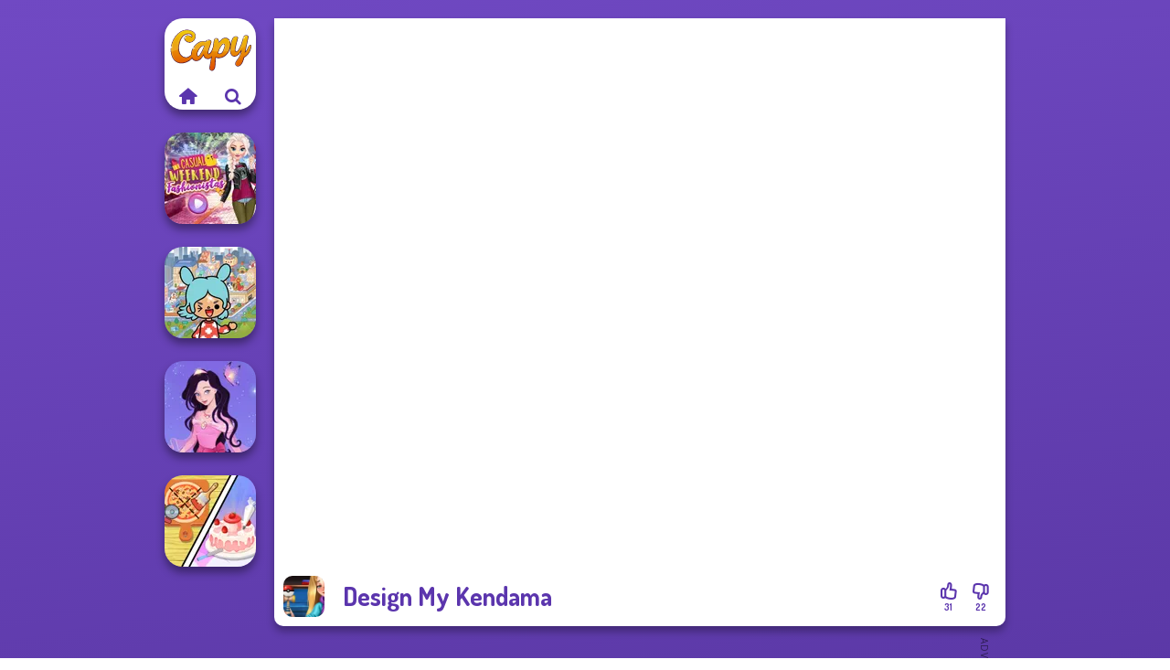

--- FILE ---
content_type: text/html
request_url: https://www.capy.com/game/design-my-kendama
body_size: 6955
content:
<!doctype html><html lang="en" dir="ltr"><head> <title>Design My Kendama - Play Design My Kendama on Capy</title> <link rel="shortcut icon" type="image/x-icon" href="https://www.capy.com/images/favicon.svg" /> <meta name="viewport" content="width=device-width, initial-scale=1.0, minimal-ui, shrink-to-fit=no viewport-fit=cover" /> <base href="https://www.capy.com/" /> <link rel="canonical" href="https://www.capy.com/game/design-my-kendama" /> <meta http-equiv="Content-Type" content="text/html; charset=utf-8" /> <meta name="description" content="Play for free Design My Kendama on Capy.com! Design My Kendama is one of the most played decoration games!"/> <meta name="keywords" content="design my kendama, decoration, princess, capycom, games for girls"/> <meta name="theme-color" content="#5b35ad" > <script src="/cdn-cgi/scripts/7d0fa10a/cloudflare-static/rocket-loader.min.js" data-cf-settings="b18a52e69dccf798e537a35e-|49"></script><link rel="preload" href="https://fonts.googleapis.com/css2?family=Dosis:wght@400;600;700&amp;family=Open+Sans:ital,wght@0,400;1,700&amp;display=swap" as="style" onload="this.onload=null;this.rel='stylesheet'"><noscript><link rel="stylesheet" href="https://fonts.googleapis.com/css2?family=Dosis:wght@400;600;700&amp;family=Open+Sans:ital,wght@0,400;1,700&amp;display=swap"></noscript> <script src="/cdn-cgi/scripts/7d0fa10a/cloudflare-static/rocket-loader.min.js" data-cf-settings="b18a52e69dccf798e537a35e-|49"></script><link rel="preload" href="https://www.capy.com/css/simple-scrollbar.css?v=1.221" as="style" onload="this.onload=null;this.rel='stylesheet'"><noscript><link rel="stylesheet" href="https://www.capy.com/css/simple-scrollbar.css?v=1.221"></noscript> <script src="/cdn-cgi/scripts/7d0fa10a/cloudflare-static/rocket-loader.min.js" data-cf-settings="b18a52e69dccf798e537a35e-|49"></script><link rel="preload" href="https://www.capy.com/css/fontello.css?v=1.224" as="style" onload="this.onload=null;this.rel='stylesheet'"><noscript><link rel="stylesheet" href="https://www.capy.com/css/fontello.css?v=1.224"></noscript> <link href="https://www.capy.com/css/style.css?v=1.282" rel="stylesheet" type="text/css" /> <meta property="og:title" content="Design My Kendama - Play Design My Kendama on Capy"> <meta property="og:description" content="Play for free Design My Kendama on Capy.com! Design My Kendama is one of the most played decoration games!"> <meta property="og:image" content="https://assets.bitent.com/images/games/thumbs/kendamadesign.png"> <meta property="og:image:alt" content="Design My Kendama - Play Design My Kendama on Capy"> <meta property="og:type" content="game"> <meta property="og:url" content="https://www.capy.com/game/design-my-kendama"> <meta name="twitter:image" content="https://assets.bitent.com/images/games/thumbs/kendamadesign.png"> <script type="b18a52e69dccf798e537a35e-text/javascript">(function(w,d,s,l,i){w[l]=w[l]||[];w[l].push({'gtm.start':
new Date().getTime(),event:'gtm.js'});var f=d.getElementsByTagName(s)[0],
j=d.createElement(s),dl=l!='dataLayer'?'&l='+l:'';j.async=true;j.src=
'https://www.googletagmanager.com/gtm.js?id='+i+dl;f.parentNode.insertBefore(j,f);
})(window,document,'script','dataLayer','GTM-KGNBMLM');</script> <script async src="https://securepubads.g.doubleclick.net/tag/js/gpt.js" type="b18a52e69dccf798e537a35e-text/javascript"></script><script type="b18a52e69dccf798e537a35e-text/javascript"> window.googletag = window.googletag || {cmd: []}; googletag.cmd.push(function() { googletag.defineSlot('/2856096/Capy.com-AFC', [300, 600], 'div-gpt-ad-1650615538972-0').addService(googletag.pubads()); googletag.defineSlot('/2856096/Capy.com-AFC', [728, 90], 'div-gpt-ad-1650615557200-0').addService(googletag.pubads()); googletag.pubads().enableSingleRequest(); googletag.enableServices(); });</script></head><body> <noscript><iframe src="https://www.googletagmanager.com/ns.html?id=GTM-KGNBMLM"
height="0" width="0" style="display:none;visibility:hidden"></iframe></noscript> <script type="application/ld+json"> [ { "@context":"https://schema.org", "@type":"SoftwareApplication", "name":"Design My Kendama", "url":"https://www.capy.com/game/design-my-kendama", "description":"Play for free Design My Kendama on Capy.com! Design My Kendama is one of the most played decoration games!", "applicationCategory":"GameApplication", "operatingSystem":"any", "image": [ "https://assets.bitent.com/images/games/thumbs/ik/100x100/kendamadesign.png", "https://assets.bitent.com/images/games/thumbs/ik/217x217/kendamadesign.png", "https://assets.bitent.com/images/games/thumbs/ik/334x334/kendamadesign.png" ], "author":{ "@type":"Organization", "name":"Click4-games.com" }, "aggregateRating":{ "@type":"AggregateRating", "worstRating":1, "bestRating":5, "ratingValue":3.34, "ratingCount":53 }, "offers":{ "@type":"Offer", "category":"free", "price":0, "priceCurrency":"EUR" } } ,{ "@context":"https://schema.org", "@type":"BreadcrumbList", "itemListElement":[ {"@type":"ListItem","position":1,"name":"Games","item":"https://www.capy.com/"}, {"@type":"ListItem","position":2,"name":"Girl Games","item":"https://www.capy.com/girl-games"}, {"@type":"ListItem","position":3,"name":"Decoration","item":"https://www.capy.com/decoration"} ] } ] </script> <div class="overlay"></div> <div class="container"> <div class="default-container game-page-container"> <div class="centered-container"> <div class="game-container"> <div class="main-game"> <div class="clearfix"> <div class="main-game-content" id="main-game-content" style="height: 665px"> <div class="game-iframe-container" id="main-game" style="height:600px;"> <iframe data-src="http://www.click-4games.com/files/html5/design-my-kendama/index.html" data-width="800" data-height="600" data-top="0" data-left="0" data-force-size="0" data-original-width="800" data-original-height="600" style="width:800px;height:600px;top:0px;left:0px" sandbox="allow-forms allow-pointer-lock allow-same-origin allow-scripts allow-top-navigation" frameborder="0" class="game-iframe"> </iframe> </div> <div class="game-details"> <picture> <source type="image/avif" srcset="https://assets.bitent.com/images/games/thumbs/ik/100x100/kendamadesign.avif 1x, https://assets.bitent.com/images/games/thumbs/ik/200x200/kendamadesign.avif 2x"> <source type="image/webp" srcset="https://assets.bitent.com/images/games/thumbs/ik/100x100/kendamadesign.webp 1x, https://assets.bitent.com/images/games/thumbs/ik/200x200/kendamadesign.webp 2x"> <source type="image/png" srcset="https://assets.bitent.com/images/games/thumbs/ik/100x100/kendamadesign.png 1x, https://assets.bitent.com/images/games/thumbs/ik/200x200/kendamadesign.png 2x"> <img src="https://assets.bitent.com/images/games/thumbs/ik/100x100/kendamadesign.png" alt="Design My Kendama" loading="lazy" class="game-thumb-small" width="45" height="45"> </picture> <h1>Design My Kendama</h1> <div class="rating clearfix" id="rating" data-game-id="13043"> <div class="thumbs-down" id="thumbs-down" title="Dislike"> <i class="icon-thumbs-down"></i> <span>22</span> </div> <div class="thumbs-up" id="thumbs-up" title="Like"> <i class="icon-thumbs-up"></i> <span>31</span> </div> </div> </div> </div> <div class="related-games clearfix"> <div class="grid-thumb logo game-logo-related"> <div class="logo-thumb"> <a href="https://www.capy.com/" class="logo-image"> <img src="https://www.capy.com/images/logo.svg" alt="Capy.com" width="90" height="90"> </a> <div class="logo-icons clearfix"> <a href="https://www.capy.com/" class="logo-home" aria-label="Capy.com"> <i class="icon-home"></i> </a> <a class="logo-search" href="#" aria-label="Search games"> <i class="icon-search"></i> </a> </div></div></div> <a class="thumb grid-thumb " href="https://www.capy.com/game/casual-weekend-fashionistas" title="Casual Weekend Fashionistas" data-game-id="25346"> <span class="thumb-container"> <picture> <source type="image/avif" srcset="https://assets.bitent.com/images/games/thumbs/ik/100x100/casual_weekend_fashionistas_686d779d89806.avif 1x, https://assets.bitent.com/images/games/thumbs/ik/200x200/casual_weekend_fashionistas_686d779d89806.avif 2x"> <source type="image/webp" srcset="https://assets.bitent.com/images/games/thumbs/ik/100x100/casual_weekend_fashionistas_686d779d89806.webp 1x, https://assets.bitent.com/images/games/thumbs/ik/200x200/casual_weekend_fashionistas_686d779d89806.webp 2x"> <source type="image/png" srcset="https://assets.bitent.com/images/games/thumbs/ik/100x100/casual_weekend_fashionistas_686d779d89806.png 1x, https://assets.bitent.com/images/games/thumbs/ik/200x200/casual_weekend_fashionistas_686d779d89806.png 2x"> <img src="https://assets.bitent.com/images/games/thumbs/ik/100x100/casual_weekend_fashionistas_686d779d89806.png" alt="Thumbnail for Casual Weekend Fashionistas" width="100" height="100" loading="lazy"> </picture> <span class="thumb-name">Casual Weekend Fashionistas</span> </span></a> <a class="thumb grid-thumb " href="https://www.capy.com/game/toca-boca-everything-unlocked" title="Toca Boca Everything Unlocked" data-game-id="25124"> <span class="thumb-container"> <picture> <source type="image/avif" srcset="https://assets.bitent.com/images/games/thumbs/ik/100x100/toca_boca_everything_unlocked_6704458b723f6.avif 1x, https://assets.bitent.com/images/games/thumbs/ik/200x200/toca_boca_everything_unlocked_6704458b723f6.avif 2x"> <source type="image/webp" srcset="https://assets.bitent.com/images/games/thumbs/ik/100x100/toca_boca_everything_unlocked_6704458b723f6.webp 1x, https://assets.bitent.com/images/games/thumbs/ik/200x200/toca_boca_everything_unlocked_6704458b723f6.webp 2x"> <source type="image/png" srcset="https://assets.bitent.com/images/games/thumbs/ik/100x100/toca_boca_everything_unlocked_6704458b723f6.png 1x, https://assets.bitent.com/images/games/thumbs/ik/200x200/toca_boca_everything_unlocked_6704458b723f6.png 2x"> <img src="https://assets.bitent.com/images/games/thumbs/ik/100x100/toca_boca_everything_unlocked_6704458b723f6.png" alt="Thumbnail for Toca Boca Everything Unlocked" width="100" height="100" loading="lazy"> </picture> <span class="thumb-name">Toca Boca Everything Unlocked</span> </span></a> <a class="thumb grid-thumb " href="https://www.capy.com/game/dress-up-azalea-5" title="Dress up Azalea 5" data-game-id="25268"> <span class="thumb-container"> <picture> <source type="image/avif" srcset="https://assets.bitent.com/images/games/thumbs/ik/100x100/dress_up_azalea_5_67e5abceac188.avif 1x, https://assets.bitent.com/images/games/thumbs/ik/200x200/dress_up_azalea_5_67e5abceac188.avif 2x"> <source type="image/webp" srcset="https://assets.bitent.com/images/games/thumbs/ik/100x100/dress_up_azalea_5_67e5abceac188.webp 1x, https://assets.bitent.com/images/games/thumbs/ik/200x200/dress_up_azalea_5_67e5abceac188.webp 2x"> <source type="image/png" srcset="https://assets.bitent.com/images/games/thumbs/ik/100x100/dress_up_azalea_5_67e5abceac188.png 1x, https://assets.bitent.com/images/games/thumbs/ik/200x200/dress_up_azalea_5_67e5abceac188.png 2x"> <img src="https://assets.bitent.com/images/games/thumbs/ik/100x100/dress_up_azalea_5_67e5abceac188.png" alt="Thumbnail for Dress up Azalea 5" width="100" height="100" loading="lazy"> </picture> <span class="thumb-name">Dress up Azalea 5</span> </span></a> <a class="thumb grid-thumb " href="https://www.capy.com/game/dollys-restaurant-organising" title="Dolly&#039;s Restaurant Organising" data-game-id="25364"> <span class="thumb-container"> <picture> <source type="image/avif" srcset="https://assets.bitent.com/images/games/thumbs/ik/100x100/dollys_restaurant_organising_68964f22ced66.avif 1x, https://assets.bitent.com/images/games/thumbs/ik/200x200/dollys_restaurant_organising_68964f22ced66.avif 2x"> <source type="image/webp" srcset="https://assets.bitent.com/images/games/thumbs/ik/100x100/dollys_restaurant_organising_68964f22ced66.webp 1x, https://assets.bitent.com/images/games/thumbs/ik/200x200/dollys_restaurant_organising_68964f22ced66.webp 2x"> <source type="image/png" srcset="https://assets.bitent.com/images/games/thumbs/ik/100x100/dollys_restaurant_organising_68964f22ced66.png 1x, https://assets.bitent.com/images/games/thumbs/ik/200x200/dollys_restaurant_organising_68964f22ced66.png 2x"> <img src="https://assets.bitent.com/images/games/thumbs/ik/100x100/dollys_restaurant_organising_68964f22ced66.png" alt="Thumbnail for Dolly&#039;s Restaurant Organising" width="100" height="100" loading="lazy"> </picture> <span class="thumb-name">Dolly&#039;s Restaurant Organising</span> </span></a> </div> <a href="#" class="play-mobile-game "> <picture> <source type="image/avif" srcset="https://assets.bitent.com/images/games/thumbs/ik/100x100/kendamadesign.avif 1x, https://assets.bitent.com/images/games/thumbs/ik/200x200/kendamadesign.avif 2x"> <source type="image/webp" srcset="https://assets.bitent.com/images/games/thumbs/ik/100x100/kendamadesign.webp 1x, https://assets.bitent.com/images/games/thumbs/ik/200x200/kendamadesign.webp 2x"> <source type="image/png" srcset="https://assets.bitent.com/images/games/thumbs/ik/100x100/kendamadesign.png 1x, https://assets.bitent.com/images/games/thumbs/ik/200x200/kendamadesign.png 2x"> <img src="https://assets.bitent.com/images/games/thumbs/ik/100x100/kendamadesign.png" alt="Design My Kendama" loading="lazy" class="game-thumb-small"> </picture> <div class="play-mobile-center play-action"> <i class="icon-play"></i> <span>Click to play</span> </div> <div class="play-mobile-center play-action-disabled"> <span>This game is not available on mobile.</span> </div> </a> <div class="mobile-logo" id="mobile-logo"> <a href="#"> <img src="https://www.capy.com/images/logo.svg" alt="Capy.com" width="100" height="100"> </a> </div> <div class="mobile-rotate" data-enabled="false"> <img src="https://www.capy.com/images/mobile-rotate-icon.svg" alt="rotate phone"> </div> </div> </div> <div class="game-ad-right ad-vertical"> <div class="ad-container"> <div id='div-gpt-ad-1650615538972-0' style='min-width: 300px; min-height: 600px;'> <script type="b18a52e69dccf798e537a35e-text/javascript"> googletag.cmd.push(function() { googletag.display('div-gpt-ad-1650615538972-0'); }); </script></div> </div> </div> <div class="game-ad-bottom ad-horizontal"> <div class="ad-container"> <div id='div-gpt-ad-1650615557200-0' style='min-width: 728px; min-height: 90px;'> <script type="b18a52e69dccf798e537a35e-text/javascript"> googletag.cmd.push(function() { googletag.display('div-gpt-ad-1650615557200-0'); }); </script></div> </div> </div> <div class="clearfix game-other-thumbs"> <div class="logo-thumb"> <a href="https://www.capy.com/" class="logo-image"> <img src="https://www.capy.com/images/logo.svg" alt="Capy.com" width="90" height="90"> </a> <div class="logo-icons clearfix"> <a href="https://www.capy.com/" class="logo-home" aria-label="Capy.com"> <i class="icon-home"></i> </a> <a class="logo-search" href="#" aria-label="Search games"> <i class="icon-search"></i> </a> </div></div> <a class="thumb game-thumb " href="https://www.capy.com/game/sailor-moon-and-friends-cosmic-glam" title="Sailor Moon And Friends Cosmic Glam" data-game-id="25083"> <span class="thumb-container"> <picture> <source type="image/avif" srcset="https://assets.bitent.com/images/games/thumbs/ik/100x100/sailor_moon_and_friends_cosmic_glam_66ced127c6cd5.avif 1x, https://assets.bitent.com/images/games/thumbs/ik/200x200/sailor_moon_and_friends_cosmic_glam_66ced127c6cd5.avif 2x"> <source type="image/webp" srcset="https://assets.bitent.com/images/games/thumbs/ik/100x100/sailor_moon_and_friends_cosmic_glam_66ced127c6cd5.webp 1x, https://assets.bitent.com/images/games/thumbs/ik/200x200/sailor_moon_and_friends_cosmic_glam_66ced127c6cd5.webp 2x"> <source type="image/png" srcset="https://assets.bitent.com/images/games/thumbs/ik/100x100/sailor_moon_and_friends_cosmic_glam_66ced127c6cd5.png 1x, https://assets.bitent.com/images/games/thumbs/ik/200x200/sailor_moon_and_friends_cosmic_glam_66ced127c6cd5.png 2x"> <img src="https://assets.bitent.com/images/games/thumbs/ik/100x100/sailor_moon_and_friends_cosmic_glam_66ced127c6cd5.png" alt="Thumbnail for Sailor Moon And Friends Cosmic Glam" width="100" height="100" loading="lazy"> </picture> <span class="thumb-name">Sailor Moon And Friends Cosmic...</span> </span></a> <a class="thumb game-thumb " href="https://www.capy.com/game/diy-phone-case-shop" title="DIY Phone Case Shop" data-game-id="25391"> <span class="thumb-container"> <picture> <source type="image/avif" srcset="https://assets.bitent.com/images/games/thumbs/ik/100x100/diy_phone_case_shop_691a165ff1914.avif 1x, https://assets.bitent.com/images/games/thumbs/ik/200x200/diy_phone_case_shop_691a165ff1914.avif 2x"> <source type="image/webp" srcset="https://assets.bitent.com/images/games/thumbs/ik/100x100/diy_phone_case_shop_691a165ff1914.webp 1x, https://assets.bitent.com/images/games/thumbs/ik/200x200/diy_phone_case_shop_691a165ff1914.webp 2x"> <source type="image/png" srcset="https://assets.bitent.com/images/games/thumbs/ik/100x100/diy_phone_case_shop_691a165ff1914.png 1x, https://assets.bitent.com/images/games/thumbs/ik/200x200/diy_phone_case_shop_691a165ff1914.png 2x"> <img src="https://assets.bitent.com/images/games/thumbs/ik/100x100/diy_phone_case_shop_691a165ff1914.png" alt="Thumbnail for DIY Phone Case Shop" width="100" height="100" loading="lazy"> </picture> <span class="thumb-name">DIY Phone Case Shop</span> </span></a> <a class="thumb game-thumb " href="https://www.capy.com/game/sun-dress" title="Sun Dress" data-game-id="25258"> <span class="thumb-container"> <picture> <source type="image/avif" srcset="https://assets.bitent.com/images/games/thumbs/ik/100x100/sun_dress_67d87f26c46f9.avif 1x, https://assets.bitent.com/images/games/thumbs/ik/200x200/sun_dress_67d87f26c46f9.avif 2x"> <source type="image/webp" srcset="https://assets.bitent.com/images/games/thumbs/ik/100x100/sun_dress_67d87f26c46f9.webp 1x, https://assets.bitent.com/images/games/thumbs/ik/200x200/sun_dress_67d87f26c46f9.webp 2x"> <source type="image/png" srcset="https://assets.bitent.com/images/games/thumbs/ik/100x100/sun_dress_67d87f26c46f9.png 1x, https://assets.bitent.com/images/games/thumbs/ik/200x200/sun_dress_67d87f26c46f9.png 2x"> <img src="https://assets.bitent.com/images/games/thumbs/ik/100x100/sun_dress_67d87f26c46f9.png" alt="Thumbnail for Sun Dress" width="100" height="100" loading="lazy"> </picture> <span class="thumb-name">Sun Dress</span> </span></a> <a class="thumb game-thumb " href="https://www.capy.com/game/cooking-stories-fun-cafe" title="Cooking Stories: Fun Cafe" data-game-id="25339"> <span class="thumb-container"> <picture> <source type="image/avif" srcset="https://assets.bitent.com/images/games/thumbs/ik/100x100/cooking_stories_fun_cafe_686168c635a85.avif 1x, https://assets.bitent.com/images/games/thumbs/ik/200x200/cooking_stories_fun_cafe_686168c635a85.avif 2x"> <source type="image/webp" srcset="https://assets.bitent.com/images/games/thumbs/ik/100x100/cooking_stories_fun_cafe_686168c635a85.webp 1x, https://assets.bitent.com/images/games/thumbs/ik/200x200/cooking_stories_fun_cafe_686168c635a85.webp 2x"> <source type="image/png" srcset="https://assets.bitent.com/images/games/thumbs/ik/100x100/cooking_stories_fun_cafe_686168c635a85.png 1x, https://assets.bitent.com/images/games/thumbs/ik/200x200/cooking_stories_fun_cafe_686168c635a85.png 2x"> <img src="https://assets.bitent.com/images/games/thumbs/ik/100x100/cooking_stories_fun_cafe_686168c635a85.png" alt="Thumbnail for Cooking Stories: Fun Cafe" width="100" height="100" loading="lazy"> </picture> <span class="thumb-name">Cooking Stories: Fun Cafe</span> </span></a> <a class="thumb game-thumb " href="https://www.capy.com/game/goth-fairy-holiday" title="Goth Fairy Holiday" data-game-id="25189"> <span class="thumb-container"> <picture> <source type="image/avif" srcset="https://assets.bitent.com/images/games/thumbs/ik/100x100/goth_fairy_holiday_677292e1bee75.avif 1x, https://assets.bitent.com/images/games/thumbs/ik/200x200/goth_fairy_holiday_677292e1bee75.avif 2x"> <source type="image/webp" srcset="https://assets.bitent.com/images/games/thumbs/ik/100x100/goth_fairy_holiday_677292e1bee75.webp 1x, https://assets.bitent.com/images/games/thumbs/ik/200x200/goth_fairy_holiday_677292e1bee75.webp 2x"> <source type="image/png" srcset="https://assets.bitent.com/images/games/thumbs/ik/100x100/goth_fairy_holiday_677292e1bee75.png 1x, https://assets.bitent.com/images/games/thumbs/ik/200x200/goth_fairy_holiday_677292e1bee75.png 2x"> <img src="https://assets.bitent.com/images/games/thumbs/ik/100x100/goth_fairy_holiday_677292e1bee75.png" alt="Thumbnail for Goth Fairy Holiday" width="100" height="100" loading="lazy"> </picture> <span class="thumb-name">Goth Fairy Holiday</span> </span></a> <a class="thumb game-thumb " href="https://www.capy.com/game/tiny-baker-ocean-jelly-cake" title="Tiny Baker Ocean Jelly Cake" data-game-id="25389"> <span class="thumb-container"> <picture> <source type="image/avif" srcset="https://assets.bitent.com/images/games/thumbs/ik/100x100/tiny_baker_ocean_jelly_cake_690b9f7951a51.avif 1x, https://assets.bitent.com/images/games/thumbs/ik/200x200/tiny_baker_ocean_jelly_cake_690b9f7951a51.avif 2x"> <source type="image/webp" srcset="https://assets.bitent.com/images/games/thumbs/ik/100x100/tiny_baker_ocean_jelly_cake_690b9f7951a51.webp 1x, https://assets.bitent.com/images/games/thumbs/ik/200x200/tiny_baker_ocean_jelly_cake_690b9f7951a51.webp 2x"> <source type="image/png" srcset="https://assets.bitent.com/images/games/thumbs/ik/100x100/tiny_baker_ocean_jelly_cake_690b9f7951a51.png 1x, https://assets.bitent.com/images/games/thumbs/ik/200x200/tiny_baker_ocean_jelly_cake_690b9f7951a51.png 2x"> <img src="https://assets.bitent.com/images/games/thumbs/ik/100x100/tiny_baker_ocean_jelly_cake_690b9f7951a51.png" alt="Thumbnail for Tiny Baker Ocean Jelly Cake" width="100" height="100" loading="lazy"> </picture> <span class="thumb-name">Tiny Baker Ocean Jelly Cake</span> </span></a> <a class="thumb game-thumb thumb-disabled-mobile" href="https://www.capy.com/game/villains-inspiring-fashion-trends" title="Villains Inspiring Fashion Trends" data-game-id="25353"> <span class="thumb-container"> <picture> <source type="image/avif" srcset="https://assets.bitent.com/images/games/thumbs/ik/100x100/villains_inspiring_fashion_trends_687e99502b846.avif 1x, https://assets.bitent.com/images/games/thumbs/ik/200x200/villains_inspiring_fashion_trends_687e99502b846.avif 2x"> <source type="image/webp" srcset="https://assets.bitent.com/images/games/thumbs/ik/100x100/villains_inspiring_fashion_trends_687e99502b846.webp 1x, https://assets.bitent.com/images/games/thumbs/ik/200x200/villains_inspiring_fashion_trends_687e99502b846.webp 2x"> <source type="image/png" srcset="https://assets.bitent.com/images/games/thumbs/ik/100x100/villains_inspiring_fashion_trends_687e99502b846.png 1x, https://assets.bitent.com/images/games/thumbs/ik/200x200/villains_inspiring_fashion_trends_687e99502b846.png 2x"> <img src="https://assets.bitent.com/images/games/thumbs/ik/100x100/villains_inspiring_fashion_trends_687e99502b846.png" alt="Thumbnail for Villains Inspiring Fashion Trends" width="100" height="100" loading="lazy"> </picture> <span class="thumb-name">Villains Inspiring Fashion Tre...</span> </span></a> <a class="thumb game-thumb " href="https://www.capy.com/game/lees-dress-up-and-deco" title="Lee&#039;s Dress Up and Deco" data-game-id="25150"> <span class="thumb-container"> <picture> <source type="image/avif" srcset="https://assets.bitent.com/images/games/thumbs/ik/100x100/lees_dress_up_and_deco_672cfb0a45912.avif 1x, https://assets.bitent.com/images/games/thumbs/ik/200x200/lees_dress_up_and_deco_672cfb0a45912.avif 2x"> <source type="image/webp" srcset="https://assets.bitent.com/images/games/thumbs/ik/100x100/lees_dress_up_and_deco_672cfb0a45912.webp 1x, https://assets.bitent.com/images/games/thumbs/ik/200x200/lees_dress_up_and_deco_672cfb0a45912.webp 2x"> <source type="image/png" srcset="https://assets.bitent.com/images/games/thumbs/ik/100x100/lees_dress_up_and_deco_672cfb0a45912.png 1x, https://assets.bitent.com/images/games/thumbs/ik/200x200/lees_dress_up_and_deco_672cfb0a45912.png 2x"> <img src="https://assets.bitent.com/images/games/thumbs/ik/100x100/lees_dress_up_and_deco_672cfb0a45912.png" alt="Thumbnail for Lee&#039;s Dress Up and Deco" width="100" height="100" loading="lazy"> </picture> <span class="thumb-name">Lee&#039;s Dress Up and Deco</span> </span></a> <a class="grid-thumb thumb grid-w-double thumb-category" href="https://www.capy.com/kawaii" title="Kawaii"> <span class="thumb-container"> <span class="thumb-category-image"> <picture> <source type="image/avif" srcset="https://assets.bitent.com/images/categories/ik/100x100/628baf7f26078-thumbKawaii.avif 1x, https://assets.bitent.com/images/categories/ik/200x200/628baf7f26078-thumbKawaii.avif 2x"> <source type="image/webp" srcset="https://assets.bitent.com/images/categories/ik/100x100/628baf7f26078-thumbKawaii.webp 1x, https://assets.bitent.com/images/categories/ik/200x200/628baf7f26078-thumbKawaii.webp 2x"> <source type="image/png" srcset="https://assets.bitent.com/images/categories/ik/100x100/628baf7f26078-thumbKawaii.png 1x, https://assets.bitent.com/images/categories/ik/200x200/628baf7f26078-thumbKawaii.png 2x"> <img src="https://assets.bitent.com/images/categories/ik/100x100/628baf7f26078-thumbKawaii.png" alt="Thumbnail for Kawaii" width="100" height="100" loading="lazy"> </picture> </span> <span class="thumb-category-name"> <span>Kawaii</span> </span> </span></a> <a class="grid-thumb thumb grid-w-double thumb-category" href="https://www.capy.com/tattoo" title="Tattoo"> <span class="thumb-container"> <span class="thumb-category-image"> <picture> <source type="image/avif" srcset="https://assets.bitent.com/images/categories/ik/100x100/606b4305ce9f4-tattoo.avif 1x, https://assets.bitent.com/images/categories/ik/200x200/606b4305ce9f4-tattoo.avif 2x"> <source type="image/webp" srcset="https://assets.bitent.com/images/categories/ik/100x100/606b4305ce9f4-tattoo.webp 1x, https://assets.bitent.com/images/categories/ik/200x200/606b4305ce9f4-tattoo.webp 2x"> <source type="image/png" srcset="https://assets.bitent.com/images/categories/ik/100x100/606b4305ce9f4-tattoo.png 1x, https://assets.bitent.com/images/categories/ik/200x200/606b4305ce9f4-tattoo.png 2x"> <img src="https://assets.bitent.com/images/categories/ik/100x100/606b4305ce9f4-tattoo.png" alt="Thumbnail for Tattoo" width="100" height="100" loading="lazy"> </picture> </span> <span class="thumb-category-name"> <span>Tattoo</span> </span> </span></a> <a class="grid-thumb thumb grid-w-double thumb-category" href="https://www.capy.com/barbie" title="Barbie"> <span class="thumb-container"> <span class="thumb-category-image"> <picture> <source type="image/avif" srcset="https://assets.bitent.com/images/categories/ik/100x100/5f860f104d1a2-barbie.avif 1x, https://assets.bitent.com/images/categories/ik/200x200/5f860f104d1a2-barbie.avif 2x"> <source type="image/webp" srcset="https://assets.bitent.com/images/categories/ik/100x100/5f860f104d1a2-barbie.webp 1x, https://assets.bitent.com/images/categories/ik/200x200/5f860f104d1a2-barbie.webp 2x"> <source type="image/png" srcset="https://assets.bitent.com/images/categories/ik/100x100/5f860f104d1a2-barbie.png 1x, https://assets.bitent.com/images/categories/ik/200x200/5f860f104d1a2-barbie.png 2x"> <img src="https://assets.bitent.com/images/categories/ik/100x100/5f860f104d1a2-barbie.png" alt="Thumbnail for Barbie" width="100" height="100" loading="lazy"> </picture> </span> <span class="thumb-category-name"> <span>Barbie</span> </span> </span></a> <a class="grid-thumb thumb grid-w-double thumb-category" href="https://www.capy.com/pet" title="Pet"> <span class="thumb-container"> <span class="thumb-category-image"> <picture> <source type="image/avif" srcset="https://assets.bitent.com/images/categories/ik/100x100/6447e3d9e1213-pet.avif 1x, https://assets.bitent.com/images/categories/ik/200x200/6447e3d9e1213-pet.avif 2x"> <source type="image/webp" srcset="https://assets.bitent.com/images/categories/ik/100x100/6447e3d9e1213-pet.webp 1x, https://assets.bitent.com/images/categories/ik/200x200/6447e3d9e1213-pet.webp 2x"> <source type="image/png" srcset="https://assets.bitent.com/images/categories/ik/100x100/6447e3d9e1213-pet.png 1x, https://assets.bitent.com/images/categories/ik/200x200/6447e3d9e1213-pet.png 2x"> <img src="https://assets.bitent.com/images/categories/ik/100x100/6447e3d9e1213-pet.png" alt="Thumbnail for Pet" width="100" height="100" loading="lazy"> </picture> </span> <span class="thumb-category-name"> <span>Pet</span> </span> </span></a> <a class="grid-thumb thumb grid-w-double thumb-category" href="https://www.capy.com/doll-creator" title="Doll Creator"> <span class="thumb-container"> <span class="thumb-category-image"> <picture> <source type="image/avif" srcset="https://assets.bitent.com/images/categories/ik/100x100/606b4332d87de-doll_creator.avif 1x, https://assets.bitent.com/images/categories/ik/200x200/606b4332d87de-doll_creator.avif 2x"> <source type="image/webp" srcset="https://assets.bitent.com/images/categories/ik/100x100/606b4332d87de-doll_creator.webp 1x, https://assets.bitent.com/images/categories/ik/200x200/606b4332d87de-doll_creator.webp 2x"> <source type="image/png" srcset="https://assets.bitent.com/images/categories/ik/100x100/606b4332d87de-doll_creator.png 1x, https://assets.bitent.com/images/categories/ik/200x200/606b4332d87de-doll_creator.png 2x"> <img src="https://assets.bitent.com/images/categories/ik/100x100/606b4332d87de-doll_creator.png" alt="Thumbnail for Doll Creator" width="100" height="100" loading="lazy"> </picture> </span> <span class="thumb-category-name"> <span>Doll Creator</span> </span> </span></a> <a class="grid-thumb thumb grid-w-double thumb-category" href="https://www.capy.com/cooking" title="Cooking"> <span class="thumb-container"> <span class="thumb-category-image"> <picture> <source type="image/avif" srcset="https://assets.bitent.com/images/categories/ik/100x100/5fc94f247361f-cooking.avif 1x, https://assets.bitent.com/images/categories/ik/200x200/5fc94f247361f-cooking.avif 2x"> <source type="image/webp" srcset="https://assets.bitent.com/images/categories/ik/100x100/5fc94f247361f-cooking.webp 1x, https://assets.bitent.com/images/categories/ik/200x200/5fc94f247361f-cooking.webp 2x"> <source type="image/png" srcset="https://assets.bitent.com/images/categories/ik/100x100/5fc94f247361f-cooking.png 1x, https://assets.bitent.com/images/categories/ik/200x200/5fc94f247361f-cooking.png 2x"> <img src="https://assets.bitent.com/images/categories/ik/100x100/5fc94f247361f-cooking.png" alt="Thumbnail for Cooking" width="100" height="100" loading="lazy"> </picture> </span> <span class="thumb-category-name"> <span>Cooking</span> </span> </span></a> <a class="grid-thumb thumb grid-w-double thumb-category" href="https://www.capy.com/decoration" title="Decoration"> <span class="thumb-container"> <span class="thumb-category-image"> <picture> <source type="image/avif" srcset="https://assets.bitent.com/images/categories/ik/100x100/6447e391057d8-decoration.avif 1x, https://assets.bitent.com/images/categories/ik/200x200/6447e391057d8-decoration.avif 2x"> <source type="image/webp" srcset="https://assets.bitent.com/images/categories/ik/100x100/6447e391057d8-decoration.webp 1x, https://assets.bitent.com/images/categories/ik/200x200/6447e391057d8-decoration.webp 2x"> <source type="image/png" srcset="https://assets.bitent.com/images/categories/ik/100x100/6447e391057d8-decoration.png 1x, https://assets.bitent.com/images/categories/ik/200x200/6447e391057d8-decoration.png 2x"> <img src="https://assets.bitent.com/images/categories/ik/100x100/6447e391057d8-decoration.png" alt="Thumbnail for Decoration" width="100" height="100" loading="lazy"> </picture> </span> <span class="thumb-category-name"> <span>Decoration</span> </span> </span></a> <a class="grid-thumb thumb grid-w-double thumb-category" href="https://www.capy.com/princess" title="Princess"> <span class="thumb-container"> <span class="thumb-category-image"> <picture> <source type="image/avif" srcset="https://assets.bitent.com/images/categories/ik/100x100/62fbdc82a4f16-princess.avif 1x, https://assets.bitent.com/images/categories/ik/200x200/62fbdc82a4f16-princess.avif 2x"> <source type="image/webp" srcset="https://assets.bitent.com/images/categories/ik/100x100/62fbdc82a4f16-princess.webp 1x, https://assets.bitent.com/images/categories/ik/200x200/62fbdc82a4f16-princess.webp 2x"> <source type="image/png" srcset="https://assets.bitent.com/images/categories/ik/100x100/62fbdc82a4f16-princess.png 1x, https://assets.bitent.com/images/categories/ik/200x200/62fbdc82a4f16-princess.png 2x"> <img src="https://assets.bitent.com/images/categories/ik/100x100/62fbdc82a4f16-princess.png" alt="Thumbnail for Princess" width="100" height="100" loading="lazy"> </picture> </span> <span class="thumb-category-name"> <span>Princess</span> </span> </span></a> </div> <div class="game-text text-container text-justify"> <ul class="breadcrumbs"> <li> <a href="https://www.capy.com/">Games</a> </li> <li> <a href="https://www.capy.com/girl-games">Girl Games</a> </li> <li> <a href="https://www.capy.com/decoration">Decoration</a> </li> </ul> <h2>Design My Kendama</h2><p>Play our free Design My Kendama decoration game for a funny and unforgettable experience. Come back each and every day for a free new decoration game.</p><p>Kendama is a very popular game,and our princess want to practice and participate in her first kendama contest.In this kendama contest everyone must come with a personalized kendama designed for this contest.There are three types of kendama games and you must help our princess design three different types of kendama games and help her practice for the contest.Have fun playing Princess Kendama Design!</p><h3>Similar games:</h3><p>Enjoying Design My Kendama? Here are some similar games: <ul> <li><a href="https://www.capy.com/game/mommy-photo-album" title="Mommy Photo Album">Mommy Photo Album</a></li> <li><a href="https://www.capy.com/game/pocket-anime-maker" title="Pocket Anime Maker">Pocket Anime Maker</a></li> </ul></p><p><h3><strong>How to play?</strong></h3> <ul> <li>Use your left mouse button.</li> </ul></p><p>Check out all our online decoration games for a different challenge!</p><h3>This game can be played both on PC and mobile devices</h3> <div class="game-categories"> <a href="https://www.capy.com/girl-games" title="Girl Games">Girl Games</a> <a href="https://www.capy.com/decoration" title="Decoration">Decoration</a> <a href="https://www.capy.com/princess" title="Princess">Princess</a> </div> </div> </div> </div> <div id="scroll-top" class="scroll-top bounce"> <div class="scroll-top-content"> <i class="icon icon-left-open"></i> </div> </div> <div class="modal" id="game-feedback-modal"> <div class="modal-container"> <div class="modal-close">×</div> <div class="modal-content game-feedback"> <p>Thank you for your feedback and for helping us improve Capy.com!</p> <div class="contact-form-message" id="game-feedback-message"></div> <p><strong>What didn&#039;t you like about Design My Kendama?</strong></p> <form id="game-feedback"> <input type="hidden" name="game" value="Design My Kendama"> <input type="hidden" name="site" value="Capy.com"> <input type="hidden" name="url" value="https://www.capy.com/game/design-my-kendama"> <div class="game-feedback-row"> <label for="feedback-dislike" class="custom-radio"> I didn&#039;t like it <input name="feedback" type="radio" id="feedback-dislike" value="dislike"> <span class="checkmark"></span> </label> </div> <div class="game-feedback-row"> <label for="feedback-error" class="custom-radio"> There was one or multiple errors. <input name="feedback" type="radio" id="feedback-error" value="error"> <span class="checkmark"></span> </label> </div> <div class="game-feedback-row"> <label for="feedback-message">Tell us more:</label> <textarea name="message" id="feedback-message" cols="30" rows="10"></textarea> </div> <div class="g-recaptcha" data-sitekey="6LerR_4SAAAAAHdGEMB48HLG11Wo77Wg8MRbelPb" data-type="image" id="captcha" data-error-message="Captcha error"></div> <div class="text-right"> <button type="submit" class="btn btn-main" disabled>Send</button> </div> </form> </div> </div> </div> <div class="grid-full-width grid-footer"> <footer> <div class="clearfix"> <ul class="float-left"> <li><a href="https://www.capy.com/games">Free Games For Your Site</a></li> <li><a href="https://www.capy.com/page/contact">Contact Us</a></li> <li><a href="https://www.capy.com/page/privacy-policy">Privacy Policy</a></li> </ul> <div class="language float-right"> <img src="https://www.capy.com/images/countries/united-states.svg" alt="United States"/> <div class="languages"> <ul> <li> <a href="https://www.jocurigratuite.ro/joc/design-my-kendama" title="Design My Kendama"> <img src="https://www.capy.com/images/countries/romania.svg" alt="Design My Kendama" loading="lazy"/> </a> </li> <li> <a href="https://www.gratisspiele.at/spiel/design-my-kendama" title="Design My Kendama"> <img src="https://www.capy.com/images/countries/austria.svg" alt="Design My Kendama" loading="lazy"/> </a> </li> <li> <a href="https://www.juegosgratis.es/juego/design-my-kendama" title="Design My Kendama"> <img src="https://www.capy.com/images/countries/spain.svg" alt="Design My Kendama" loading="lazy"/> </a> </li> <li> <a href="https://www.jeuxjeux.fr/jeu/design-my-kendama" title="Design My Kendama"> <img src="https://www.capy.com/images/countries/france.svg" alt="Design My Kendama" loading="lazy"/> </a> </li> <li> <a href="https://www.supergames.com/en/game/design-my-kendama" title="Design My Kendama"> <img src="https://www.capy.com/images/countries/united-states.svg" alt="Design My Kendama" loading="lazy"/> </a> </li> <li> <a href="https://www.jatekokjatekok.hu/játék/design-my-kendama" title="Design My Kendama"> <img src="https://www.capy.com/images/countries/hungary.svg" alt="Design My Kendama" loading="lazy"/> </a> </li> <li> <a href="https://www.pelitpelit.fi/peli/design-my-kendama" title="Design My Kendama"> <img src="https://www.capy.com/images/countries/finland.svg" alt="Design My Kendama" loading="lazy"/> </a> </li> <li> <a href="https://www.spillespille.no/spill/design-my-kendama" title="Design My Kendama"> <img src="https://www.capy.com/images/countries/norway.svg" alt="Design My Kendama" loading="lazy"/> </a> </li> <li> <a href="https://www.igry.pl/gra/design-my-kendama" title="Design My Kendama"> <img src="https://www.capy.com/images/countries/poland.svg" alt="Design My Kendama" loading="lazy"/> </a> </li> <li> <a href="https://www.eniyioyunlar.com/oyun/design-my-kendama" title="Design My Kendama"> <img src="https://www.capy.com/images/countries/turkey.svg" alt="Design My Kendama" loading="lazy"/> </a> </li> <li> <a href="https://www.jogos.com.br/jogo/design-my-kendama" title="Design My Kendama"> <img src="https://www.capy.com/images/countries/brazil.svg" alt="Design My Kendama" loading="lazy"/> </a> </li> <li> <a href="https://www.juegos.com.ar/juego/design-my-kendama" title="Design My Kendama"> <img src="https://www.capy.com/images/countries/argentina.svg" alt="Design My Kendama" loading="lazy"/> </a> </li> <li> <a href="https://www.supergames.com/ar/لعبة/design-my-kendama" title="Design My Kendama"> <img src="https://www.capy.com/images/countries/arab-league.svg" alt="Design My Kendama" loading="lazy"/> </a> </li> <li> <a href="https://www.giochi123.it/gioco/design-my-kendama" title="Design My Kendama"> <img src="https://www.capy.com/images/countries/italy.svg" alt="Design My Kendama" loading="lazy"/> </a> </li> <li> <a href="https://www.spilo.dk/spil/design-my-kendama" title="Design My Kendama"> <img src="https://www.capy.com/images/countries/denmark.svg" alt="Design My Kendama" loading="lazy"/> </a> </li> <li> <a href="https://www.spelletjes.io/spel/design-my-kendama" title="Design My Kendama"> <img src="https://www.capy.com/images/countries/netherlands.svg" alt="Design My Kendama" loading="lazy"/> </a> </li> <li> <a href="https://www.hetaspel.se/spel/design-my-kendama" title="Design My Kendama"> <img src="https://www.capy.com/images/countries/sweden.svg" alt="Design My Kendama" loading="lazy"/> </a> </li> <li> <a href="https://www.supergames.com/th/เกม/design-my-kendama" title="Design My Kendama"> <img src="https://www.capy.com/images/countries/thailand.svg" alt="Design My Kendama" loading="lazy"/> </a> </li> </ul> </div> </div> </div></footer> </div> </div> </div> <script src="https://www.google.com/recaptcha/api.js?hl=en" async defer type="b18a52e69dccf798e537a35e-text/javascript"></script> <aside class="sidebar-search" > <form id="search-form" class="search-form" autocomplete="off"> <div class="search-input"> <input type="text" name="search" placeholder="What games are you looking for?" autocomplete="off"> <i class="icon-search search-input-icon"></i> </div> </form> <div class="search-close-icon"> <i class="icon-left-open"></i> </div> <div id="games-found-container"> <h2 id="search-results-title" class="grid-full-width title">Games found:</h2> <div class="search-results-container" ss-container> <div id="search-results" class="grid-container search-results"> </div> </div> </div> <div id="no-games-container" class="no-games-container"> <h2 id="no-search-results-title" class="grid-full-width title">No games found!</h2> </div> <div id="search-default-thumbs-container"> <h2 class="grid-full-width title" id="search-popular-played-title">Popular games</h2> <div class="search-popular-container"> <div id="search-popular-games" class="grid-container search-results"> </div> </div> <div id="search-recently-played"> <h2 class="grid-full-width title" id="search-recently-played-title">Recently played games</h2> <div class="search-recent-container"> <div id="search-recent-games" class="grid-container search-results"> </div> </div> </div> </div></aside> <script src="https://www.capy.com/js/jquery-1.11.0.min.js?v=1.202" type="b18a52e69dccf798e537a35e-text/javascript"></script> <script src="https://www.capy.com/js/jquery.cookie.js?v=1.202" type="b18a52e69dccf798e537a35e-text/javascript"></script> <script src="https://www.capy.com/js/simple-scrollbar.min.js?v=1.206" type="b18a52e69dccf798e537a35e-text/javascript"></script> <script src="https://www.capy.com/js/scripts.js?v=1.2091" type="b18a52e69dccf798e537a35e-text/javascript"></script> <script src="https://www.capy.com/js/site.js?v=1.2049" type="b18a52e69dccf798e537a35e-text/javascript"></script> <script type="b18a52e69dccf798e537a35e-text/javascript"> function showGame(){ const $gameIframe = $('.game-iframe'); const $gameUnavailabl = $('.game-unavailable'); const gameUrl = $gameIframe.data("src"); $gameIframe.attr("src", gameUrl); $gameUnavailabl.show(); } gameHit(13043); </script> <script data-cfasync="false" > adPlayerType="sitePreroll"; gameNameFromUrl="sitePreroll"; domain="Capy.com"; igaChannelID="0"; gameId="13043"; // function setDomainSettings(domainSettings){ // igaChannelID = domainSettings.prerollIgaChannelID; // } </script> <script data-cfasync="false" type="text/javascript" src="https://bitent.com/lock_html5/adPlayer_1_8.js"></script> <script type="b18a52e69dccf798e537a35e-text/javascript"> if(!jQuery.browser.mobile){ adPlayer.parentElementQuery="#main-game"; adPlayer.showAd("pre", showGame); }else{ adPlayer.parentElementQuery="body"; showGame(); } showPreroll=true; </script> <script src="/cdn-cgi/scripts/7d0fa10a/cloudflare-static/rocket-loader.min.js" data-cf-settings="b18a52e69dccf798e537a35e-|49" defer></script><script defer src="https://static.cloudflareinsights.com/beacon.min.js/vcd15cbe7772f49c399c6a5babf22c1241717689176015" integrity="sha512-ZpsOmlRQV6y907TI0dKBHq9Md29nnaEIPlkf84rnaERnq6zvWvPUqr2ft8M1aS28oN72PdrCzSjY4U6VaAw1EQ==" data-cf-beacon='{"version":"2024.11.0","token":"3f1679bb79554e6eba53d01d5758fd58","r":1,"server_timing":{"name":{"cfCacheStatus":true,"cfEdge":true,"cfExtPri":true,"cfL4":true,"cfOrigin":true,"cfSpeedBrain":true},"location_startswith":null}}' crossorigin="anonymous"></script>
</body></html>

--- FILE ---
content_type: text/html; charset=utf-8
request_url: https://www.google.com/recaptcha/api2/anchor?ar=1&k=6LerR_4SAAAAAHdGEMB48HLG11Wo77Wg8MRbelPb&co=aHR0cHM6Ly93d3cuY2FweS5jb206NDQz&hl=en&type=image&v=PoyoqOPhxBO7pBk68S4YbpHZ&size=normal&anchor-ms=20000&execute-ms=30000&cb=s8d670s3rszf
body_size: 49293
content:
<!DOCTYPE HTML><html dir="ltr" lang="en"><head><meta http-equiv="Content-Type" content="text/html; charset=UTF-8">
<meta http-equiv="X-UA-Compatible" content="IE=edge">
<title>reCAPTCHA</title>
<style type="text/css">
/* cyrillic-ext */
@font-face {
  font-family: 'Roboto';
  font-style: normal;
  font-weight: 400;
  font-stretch: 100%;
  src: url(//fonts.gstatic.com/s/roboto/v48/KFO7CnqEu92Fr1ME7kSn66aGLdTylUAMa3GUBHMdazTgWw.woff2) format('woff2');
  unicode-range: U+0460-052F, U+1C80-1C8A, U+20B4, U+2DE0-2DFF, U+A640-A69F, U+FE2E-FE2F;
}
/* cyrillic */
@font-face {
  font-family: 'Roboto';
  font-style: normal;
  font-weight: 400;
  font-stretch: 100%;
  src: url(//fonts.gstatic.com/s/roboto/v48/KFO7CnqEu92Fr1ME7kSn66aGLdTylUAMa3iUBHMdazTgWw.woff2) format('woff2');
  unicode-range: U+0301, U+0400-045F, U+0490-0491, U+04B0-04B1, U+2116;
}
/* greek-ext */
@font-face {
  font-family: 'Roboto';
  font-style: normal;
  font-weight: 400;
  font-stretch: 100%;
  src: url(//fonts.gstatic.com/s/roboto/v48/KFO7CnqEu92Fr1ME7kSn66aGLdTylUAMa3CUBHMdazTgWw.woff2) format('woff2');
  unicode-range: U+1F00-1FFF;
}
/* greek */
@font-face {
  font-family: 'Roboto';
  font-style: normal;
  font-weight: 400;
  font-stretch: 100%;
  src: url(//fonts.gstatic.com/s/roboto/v48/KFO7CnqEu92Fr1ME7kSn66aGLdTylUAMa3-UBHMdazTgWw.woff2) format('woff2');
  unicode-range: U+0370-0377, U+037A-037F, U+0384-038A, U+038C, U+038E-03A1, U+03A3-03FF;
}
/* math */
@font-face {
  font-family: 'Roboto';
  font-style: normal;
  font-weight: 400;
  font-stretch: 100%;
  src: url(//fonts.gstatic.com/s/roboto/v48/KFO7CnqEu92Fr1ME7kSn66aGLdTylUAMawCUBHMdazTgWw.woff2) format('woff2');
  unicode-range: U+0302-0303, U+0305, U+0307-0308, U+0310, U+0312, U+0315, U+031A, U+0326-0327, U+032C, U+032F-0330, U+0332-0333, U+0338, U+033A, U+0346, U+034D, U+0391-03A1, U+03A3-03A9, U+03B1-03C9, U+03D1, U+03D5-03D6, U+03F0-03F1, U+03F4-03F5, U+2016-2017, U+2034-2038, U+203C, U+2040, U+2043, U+2047, U+2050, U+2057, U+205F, U+2070-2071, U+2074-208E, U+2090-209C, U+20D0-20DC, U+20E1, U+20E5-20EF, U+2100-2112, U+2114-2115, U+2117-2121, U+2123-214F, U+2190, U+2192, U+2194-21AE, U+21B0-21E5, U+21F1-21F2, U+21F4-2211, U+2213-2214, U+2216-22FF, U+2308-230B, U+2310, U+2319, U+231C-2321, U+2336-237A, U+237C, U+2395, U+239B-23B7, U+23D0, U+23DC-23E1, U+2474-2475, U+25AF, U+25B3, U+25B7, U+25BD, U+25C1, U+25CA, U+25CC, U+25FB, U+266D-266F, U+27C0-27FF, U+2900-2AFF, U+2B0E-2B11, U+2B30-2B4C, U+2BFE, U+3030, U+FF5B, U+FF5D, U+1D400-1D7FF, U+1EE00-1EEFF;
}
/* symbols */
@font-face {
  font-family: 'Roboto';
  font-style: normal;
  font-weight: 400;
  font-stretch: 100%;
  src: url(//fonts.gstatic.com/s/roboto/v48/KFO7CnqEu92Fr1ME7kSn66aGLdTylUAMaxKUBHMdazTgWw.woff2) format('woff2');
  unicode-range: U+0001-000C, U+000E-001F, U+007F-009F, U+20DD-20E0, U+20E2-20E4, U+2150-218F, U+2190, U+2192, U+2194-2199, U+21AF, U+21E6-21F0, U+21F3, U+2218-2219, U+2299, U+22C4-22C6, U+2300-243F, U+2440-244A, U+2460-24FF, U+25A0-27BF, U+2800-28FF, U+2921-2922, U+2981, U+29BF, U+29EB, U+2B00-2BFF, U+4DC0-4DFF, U+FFF9-FFFB, U+10140-1018E, U+10190-1019C, U+101A0, U+101D0-101FD, U+102E0-102FB, U+10E60-10E7E, U+1D2C0-1D2D3, U+1D2E0-1D37F, U+1F000-1F0FF, U+1F100-1F1AD, U+1F1E6-1F1FF, U+1F30D-1F30F, U+1F315, U+1F31C, U+1F31E, U+1F320-1F32C, U+1F336, U+1F378, U+1F37D, U+1F382, U+1F393-1F39F, U+1F3A7-1F3A8, U+1F3AC-1F3AF, U+1F3C2, U+1F3C4-1F3C6, U+1F3CA-1F3CE, U+1F3D4-1F3E0, U+1F3ED, U+1F3F1-1F3F3, U+1F3F5-1F3F7, U+1F408, U+1F415, U+1F41F, U+1F426, U+1F43F, U+1F441-1F442, U+1F444, U+1F446-1F449, U+1F44C-1F44E, U+1F453, U+1F46A, U+1F47D, U+1F4A3, U+1F4B0, U+1F4B3, U+1F4B9, U+1F4BB, U+1F4BF, U+1F4C8-1F4CB, U+1F4D6, U+1F4DA, U+1F4DF, U+1F4E3-1F4E6, U+1F4EA-1F4ED, U+1F4F7, U+1F4F9-1F4FB, U+1F4FD-1F4FE, U+1F503, U+1F507-1F50B, U+1F50D, U+1F512-1F513, U+1F53E-1F54A, U+1F54F-1F5FA, U+1F610, U+1F650-1F67F, U+1F687, U+1F68D, U+1F691, U+1F694, U+1F698, U+1F6AD, U+1F6B2, U+1F6B9-1F6BA, U+1F6BC, U+1F6C6-1F6CF, U+1F6D3-1F6D7, U+1F6E0-1F6EA, U+1F6F0-1F6F3, U+1F6F7-1F6FC, U+1F700-1F7FF, U+1F800-1F80B, U+1F810-1F847, U+1F850-1F859, U+1F860-1F887, U+1F890-1F8AD, U+1F8B0-1F8BB, U+1F8C0-1F8C1, U+1F900-1F90B, U+1F93B, U+1F946, U+1F984, U+1F996, U+1F9E9, U+1FA00-1FA6F, U+1FA70-1FA7C, U+1FA80-1FA89, U+1FA8F-1FAC6, U+1FACE-1FADC, U+1FADF-1FAE9, U+1FAF0-1FAF8, U+1FB00-1FBFF;
}
/* vietnamese */
@font-face {
  font-family: 'Roboto';
  font-style: normal;
  font-weight: 400;
  font-stretch: 100%;
  src: url(//fonts.gstatic.com/s/roboto/v48/KFO7CnqEu92Fr1ME7kSn66aGLdTylUAMa3OUBHMdazTgWw.woff2) format('woff2');
  unicode-range: U+0102-0103, U+0110-0111, U+0128-0129, U+0168-0169, U+01A0-01A1, U+01AF-01B0, U+0300-0301, U+0303-0304, U+0308-0309, U+0323, U+0329, U+1EA0-1EF9, U+20AB;
}
/* latin-ext */
@font-face {
  font-family: 'Roboto';
  font-style: normal;
  font-weight: 400;
  font-stretch: 100%;
  src: url(//fonts.gstatic.com/s/roboto/v48/KFO7CnqEu92Fr1ME7kSn66aGLdTylUAMa3KUBHMdazTgWw.woff2) format('woff2');
  unicode-range: U+0100-02BA, U+02BD-02C5, U+02C7-02CC, U+02CE-02D7, U+02DD-02FF, U+0304, U+0308, U+0329, U+1D00-1DBF, U+1E00-1E9F, U+1EF2-1EFF, U+2020, U+20A0-20AB, U+20AD-20C0, U+2113, U+2C60-2C7F, U+A720-A7FF;
}
/* latin */
@font-face {
  font-family: 'Roboto';
  font-style: normal;
  font-weight: 400;
  font-stretch: 100%;
  src: url(//fonts.gstatic.com/s/roboto/v48/KFO7CnqEu92Fr1ME7kSn66aGLdTylUAMa3yUBHMdazQ.woff2) format('woff2');
  unicode-range: U+0000-00FF, U+0131, U+0152-0153, U+02BB-02BC, U+02C6, U+02DA, U+02DC, U+0304, U+0308, U+0329, U+2000-206F, U+20AC, U+2122, U+2191, U+2193, U+2212, U+2215, U+FEFF, U+FFFD;
}
/* cyrillic-ext */
@font-face {
  font-family: 'Roboto';
  font-style: normal;
  font-weight: 500;
  font-stretch: 100%;
  src: url(//fonts.gstatic.com/s/roboto/v48/KFO7CnqEu92Fr1ME7kSn66aGLdTylUAMa3GUBHMdazTgWw.woff2) format('woff2');
  unicode-range: U+0460-052F, U+1C80-1C8A, U+20B4, U+2DE0-2DFF, U+A640-A69F, U+FE2E-FE2F;
}
/* cyrillic */
@font-face {
  font-family: 'Roboto';
  font-style: normal;
  font-weight: 500;
  font-stretch: 100%;
  src: url(//fonts.gstatic.com/s/roboto/v48/KFO7CnqEu92Fr1ME7kSn66aGLdTylUAMa3iUBHMdazTgWw.woff2) format('woff2');
  unicode-range: U+0301, U+0400-045F, U+0490-0491, U+04B0-04B1, U+2116;
}
/* greek-ext */
@font-face {
  font-family: 'Roboto';
  font-style: normal;
  font-weight: 500;
  font-stretch: 100%;
  src: url(//fonts.gstatic.com/s/roboto/v48/KFO7CnqEu92Fr1ME7kSn66aGLdTylUAMa3CUBHMdazTgWw.woff2) format('woff2');
  unicode-range: U+1F00-1FFF;
}
/* greek */
@font-face {
  font-family: 'Roboto';
  font-style: normal;
  font-weight: 500;
  font-stretch: 100%;
  src: url(//fonts.gstatic.com/s/roboto/v48/KFO7CnqEu92Fr1ME7kSn66aGLdTylUAMa3-UBHMdazTgWw.woff2) format('woff2');
  unicode-range: U+0370-0377, U+037A-037F, U+0384-038A, U+038C, U+038E-03A1, U+03A3-03FF;
}
/* math */
@font-face {
  font-family: 'Roboto';
  font-style: normal;
  font-weight: 500;
  font-stretch: 100%;
  src: url(//fonts.gstatic.com/s/roboto/v48/KFO7CnqEu92Fr1ME7kSn66aGLdTylUAMawCUBHMdazTgWw.woff2) format('woff2');
  unicode-range: U+0302-0303, U+0305, U+0307-0308, U+0310, U+0312, U+0315, U+031A, U+0326-0327, U+032C, U+032F-0330, U+0332-0333, U+0338, U+033A, U+0346, U+034D, U+0391-03A1, U+03A3-03A9, U+03B1-03C9, U+03D1, U+03D5-03D6, U+03F0-03F1, U+03F4-03F5, U+2016-2017, U+2034-2038, U+203C, U+2040, U+2043, U+2047, U+2050, U+2057, U+205F, U+2070-2071, U+2074-208E, U+2090-209C, U+20D0-20DC, U+20E1, U+20E5-20EF, U+2100-2112, U+2114-2115, U+2117-2121, U+2123-214F, U+2190, U+2192, U+2194-21AE, U+21B0-21E5, U+21F1-21F2, U+21F4-2211, U+2213-2214, U+2216-22FF, U+2308-230B, U+2310, U+2319, U+231C-2321, U+2336-237A, U+237C, U+2395, U+239B-23B7, U+23D0, U+23DC-23E1, U+2474-2475, U+25AF, U+25B3, U+25B7, U+25BD, U+25C1, U+25CA, U+25CC, U+25FB, U+266D-266F, U+27C0-27FF, U+2900-2AFF, U+2B0E-2B11, U+2B30-2B4C, U+2BFE, U+3030, U+FF5B, U+FF5D, U+1D400-1D7FF, U+1EE00-1EEFF;
}
/* symbols */
@font-face {
  font-family: 'Roboto';
  font-style: normal;
  font-weight: 500;
  font-stretch: 100%;
  src: url(//fonts.gstatic.com/s/roboto/v48/KFO7CnqEu92Fr1ME7kSn66aGLdTylUAMaxKUBHMdazTgWw.woff2) format('woff2');
  unicode-range: U+0001-000C, U+000E-001F, U+007F-009F, U+20DD-20E0, U+20E2-20E4, U+2150-218F, U+2190, U+2192, U+2194-2199, U+21AF, U+21E6-21F0, U+21F3, U+2218-2219, U+2299, U+22C4-22C6, U+2300-243F, U+2440-244A, U+2460-24FF, U+25A0-27BF, U+2800-28FF, U+2921-2922, U+2981, U+29BF, U+29EB, U+2B00-2BFF, U+4DC0-4DFF, U+FFF9-FFFB, U+10140-1018E, U+10190-1019C, U+101A0, U+101D0-101FD, U+102E0-102FB, U+10E60-10E7E, U+1D2C0-1D2D3, U+1D2E0-1D37F, U+1F000-1F0FF, U+1F100-1F1AD, U+1F1E6-1F1FF, U+1F30D-1F30F, U+1F315, U+1F31C, U+1F31E, U+1F320-1F32C, U+1F336, U+1F378, U+1F37D, U+1F382, U+1F393-1F39F, U+1F3A7-1F3A8, U+1F3AC-1F3AF, U+1F3C2, U+1F3C4-1F3C6, U+1F3CA-1F3CE, U+1F3D4-1F3E0, U+1F3ED, U+1F3F1-1F3F3, U+1F3F5-1F3F7, U+1F408, U+1F415, U+1F41F, U+1F426, U+1F43F, U+1F441-1F442, U+1F444, U+1F446-1F449, U+1F44C-1F44E, U+1F453, U+1F46A, U+1F47D, U+1F4A3, U+1F4B0, U+1F4B3, U+1F4B9, U+1F4BB, U+1F4BF, U+1F4C8-1F4CB, U+1F4D6, U+1F4DA, U+1F4DF, U+1F4E3-1F4E6, U+1F4EA-1F4ED, U+1F4F7, U+1F4F9-1F4FB, U+1F4FD-1F4FE, U+1F503, U+1F507-1F50B, U+1F50D, U+1F512-1F513, U+1F53E-1F54A, U+1F54F-1F5FA, U+1F610, U+1F650-1F67F, U+1F687, U+1F68D, U+1F691, U+1F694, U+1F698, U+1F6AD, U+1F6B2, U+1F6B9-1F6BA, U+1F6BC, U+1F6C6-1F6CF, U+1F6D3-1F6D7, U+1F6E0-1F6EA, U+1F6F0-1F6F3, U+1F6F7-1F6FC, U+1F700-1F7FF, U+1F800-1F80B, U+1F810-1F847, U+1F850-1F859, U+1F860-1F887, U+1F890-1F8AD, U+1F8B0-1F8BB, U+1F8C0-1F8C1, U+1F900-1F90B, U+1F93B, U+1F946, U+1F984, U+1F996, U+1F9E9, U+1FA00-1FA6F, U+1FA70-1FA7C, U+1FA80-1FA89, U+1FA8F-1FAC6, U+1FACE-1FADC, U+1FADF-1FAE9, U+1FAF0-1FAF8, U+1FB00-1FBFF;
}
/* vietnamese */
@font-face {
  font-family: 'Roboto';
  font-style: normal;
  font-weight: 500;
  font-stretch: 100%;
  src: url(//fonts.gstatic.com/s/roboto/v48/KFO7CnqEu92Fr1ME7kSn66aGLdTylUAMa3OUBHMdazTgWw.woff2) format('woff2');
  unicode-range: U+0102-0103, U+0110-0111, U+0128-0129, U+0168-0169, U+01A0-01A1, U+01AF-01B0, U+0300-0301, U+0303-0304, U+0308-0309, U+0323, U+0329, U+1EA0-1EF9, U+20AB;
}
/* latin-ext */
@font-face {
  font-family: 'Roboto';
  font-style: normal;
  font-weight: 500;
  font-stretch: 100%;
  src: url(//fonts.gstatic.com/s/roboto/v48/KFO7CnqEu92Fr1ME7kSn66aGLdTylUAMa3KUBHMdazTgWw.woff2) format('woff2');
  unicode-range: U+0100-02BA, U+02BD-02C5, U+02C7-02CC, U+02CE-02D7, U+02DD-02FF, U+0304, U+0308, U+0329, U+1D00-1DBF, U+1E00-1E9F, U+1EF2-1EFF, U+2020, U+20A0-20AB, U+20AD-20C0, U+2113, U+2C60-2C7F, U+A720-A7FF;
}
/* latin */
@font-face {
  font-family: 'Roboto';
  font-style: normal;
  font-weight: 500;
  font-stretch: 100%;
  src: url(//fonts.gstatic.com/s/roboto/v48/KFO7CnqEu92Fr1ME7kSn66aGLdTylUAMa3yUBHMdazQ.woff2) format('woff2');
  unicode-range: U+0000-00FF, U+0131, U+0152-0153, U+02BB-02BC, U+02C6, U+02DA, U+02DC, U+0304, U+0308, U+0329, U+2000-206F, U+20AC, U+2122, U+2191, U+2193, U+2212, U+2215, U+FEFF, U+FFFD;
}
/* cyrillic-ext */
@font-face {
  font-family: 'Roboto';
  font-style: normal;
  font-weight: 900;
  font-stretch: 100%;
  src: url(//fonts.gstatic.com/s/roboto/v48/KFO7CnqEu92Fr1ME7kSn66aGLdTylUAMa3GUBHMdazTgWw.woff2) format('woff2');
  unicode-range: U+0460-052F, U+1C80-1C8A, U+20B4, U+2DE0-2DFF, U+A640-A69F, U+FE2E-FE2F;
}
/* cyrillic */
@font-face {
  font-family: 'Roboto';
  font-style: normal;
  font-weight: 900;
  font-stretch: 100%;
  src: url(//fonts.gstatic.com/s/roboto/v48/KFO7CnqEu92Fr1ME7kSn66aGLdTylUAMa3iUBHMdazTgWw.woff2) format('woff2');
  unicode-range: U+0301, U+0400-045F, U+0490-0491, U+04B0-04B1, U+2116;
}
/* greek-ext */
@font-face {
  font-family: 'Roboto';
  font-style: normal;
  font-weight: 900;
  font-stretch: 100%;
  src: url(//fonts.gstatic.com/s/roboto/v48/KFO7CnqEu92Fr1ME7kSn66aGLdTylUAMa3CUBHMdazTgWw.woff2) format('woff2');
  unicode-range: U+1F00-1FFF;
}
/* greek */
@font-face {
  font-family: 'Roboto';
  font-style: normal;
  font-weight: 900;
  font-stretch: 100%;
  src: url(//fonts.gstatic.com/s/roboto/v48/KFO7CnqEu92Fr1ME7kSn66aGLdTylUAMa3-UBHMdazTgWw.woff2) format('woff2');
  unicode-range: U+0370-0377, U+037A-037F, U+0384-038A, U+038C, U+038E-03A1, U+03A3-03FF;
}
/* math */
@font-face {
  font-family: 'Roboto';
  font-style: normal;
  font-weight: 900;
  font-stretch: 100%;
  src: url(//fonts.gstatic.com/s/roboto/v48/KFO7CnqEu92Fr1ME7kSn66aGLdTylUAMawCUBHMdazTgWw.woff2) format('woff2');
  unicode-range: U+0302-0303, U+0305, U+0307-0308, U+0310, U+0312, U+0315, U+031A, U+0326-0327, U+032C, U+032F-0330, U+0332-0333, U+0338, U+033A, U+0346, U+034D, U+0391-03A1, U+03A3-03A9, U+03B1-03C9, U+03D1, U+03D5-03D6, U+03F0-03F1, U+03F4-03F5, U+2016-2017, U+2034-2038, U+203C, U+2040, U+2043, U+2047, U+2050, U+2057, U+205F, U+2070-2071, U+2074-208E, U+2090-209C, U+20D0-20DC, U+20E1, U+20E5-20EF, U+2100-2112, U+2114-2115, U+2117-2121, U+2123-214F, U+2190, U+2192, U+2194-21AE, U+21B0-21E5, U+21F1-21F2, U+21F4-2211, U+2213-2214, U+2216-22FF, U+2308-230B, U+2310, U+2319, U+231C-2321, U+2336-237A, U+237C, U+2395, U+239B-23B7, U+23D0, U+23DC-23E1, U+2474-2475, U+25AF, U+25B3, U+25B7, U+25BD, U+25C1, U+25CA, U+25CC, U+25FB, U+266D-266F, U+27C0-27FF, U+2900-2AFF, U+2B0E-2B11, U+2B30-2B4C, U+2BFE, U+3030, U+FF5B, U+FF5D, U+1D400-1D7FF, U+1EE00-1EEFF;
}
/* symbols */
@font-face {
  font-family: 'Roboto';
  font-style: normal;
  font-weight: 900;
  font-stretch: 100%;
  src: url(//fonts.gstatic.com/s/roboto/v48/KFO7CnqEu92Fr1ME7kSn66aGLdTylUAMaxKUBHMdazTgWw.woff2) format('woff2');
  unicode-range: U+0001-000C, U+000E-001F, U+007F-009F, U+20DD-20E0, U+20E2-20E4, U+2150-218F, U+2190, U+2192, U+2194-2199, U+21AF, U+21E6-21F0, U+21F3, U+2218-2219, U+2299, U+22C4-22C6, U+2300-243F, U+2440-244A, U+2460-24FF, U+25A0-27BF, U+2800-28FF, U+2921-2922, U+2981, U+29BF, U+29EB, U+2B00-2BFF, U+4DC0-4DFF, U+FFF9-FFFB, U+10140-1018E, U+10190-1019C, U+101A0, U+101D0-101FD, U+102E0-102FB, U+10E60-10E7E, U+1D2C0-1D2D3, U+1D2E0-1D37F, U+1F000-1F0FF, U+1F100-1F1AD, U+1F1E6-1F1FF, U+1F30D-1F30F, U+1F315, U+1F31C, U+1F31E, U+1F320-1F32C, U+1F336, U+1F378, U+1F37D, U+1F382, U+1F393-1F39F, U+1F3A7-1F3A8, U+1F3AC-1F3AF, U+1F3C2, U+1F3C4-1F3C6, U+1F3CA-1F3CE, U+1F3D4-1F3E0, U+1F3ED, U+1F3F1-1F3F3, U+1F3F5-1F3F7, U+1F408, U+1F415, U+1F41F, U+1F426, U+1F43F, U+1F441-1F442, U+1F444, U+1F446-1F449, U+1F44C-1F44E, U+1F453, U+1F46A, U+1F47D, U+1F4A3, U+1F4B0, U+1F4B3, U+1F4B9, U+1F4BB, U+1F4BF, U+1F4C8-1F4CB, U+1F4D6, U+1F4DA, U+1F4DF, U+1F4E3-1F4E6, U+1F4EA-1F4ED, U+1F4F7, U+1F4F9-1F4FB, U+1F4FD-1F4FE, U+1F503, U+1F507-1F50B, U+1F50D, U+1F512-1F513, U+1F53E-1F54A, U+1F54F-1F5FA, U+1F610, U+1F650-1F67F, U+1F687, U+1F68D, U+1F691, U+1F694, U+1F698, U+1F6AD, U+1F6B2, U+1F6B9-1F6BA, U+1F6BC, U+1F6C6-1F6CF, U+1F6D3-1F6D7, U+1F6E0-1F6EA, U+1F6F0-1F6F3, U+1F6F7-1F6FC, U+1F700-1F7FF, U+1F800-1F80B, U+1F810-1F847, U+1F850-1F859, U+1F860-1F887, U+1F890-1F8AD, U+1F8B0-1F8BB, U+1F8C0-1F8C1, U+1F900-1F90B, U+1F93B, U+1F946, U+1F984, U+1F996, U+1F9E9, U+1FA00-1FA6F, U+1FA70-1FA7C, U+1FA80-1FA89, U+1FA8F-1FAC6, U+1FACE-1FADC, U+1FADF-1FAE9, U+1FAF0-1FAF8, U+1FB00-1FBFF;
}
/* vietnamese */
@font-face {
  font-family: 'Roboto';
  font-style: normal;
  font-weight: 900;
  font-stretch: 100%;
  src: url(//fonts.gstatic.com/s/roboto/v48/KFO7CnqEu92Fr1ME7kSn66aGLdTylUAMa3OUBHMdazTgWw.woff2) format('woff2');
  unicode-range: U+0102-0103, U+0110-0111, U+0128-0129, U+0168-0169, U+01A0-01A1, U+01AF-01B0, U+0300-0301, U+0303-0304, U+0308-0309, U+0323, U+0329, U+1EA0-1EF9, U+20AB;
}
/* latin-ext */
@font-face {
  font-family: 'Roboto';
  font-style: normal;
  font-weight: 900;
  font-stretch: 100%;
  src: url(//fonts.gstatic.com/s/roboto/v48/KFO7CnqEu92Fr1ME7kSn66aGLdTylUAMa3KUBHMdazTgWw.woff2) format('woff2');
  unicode-range: U+0100-02BA, U+02BD-02C5, U+02C7-02CC, U+02CE-02D7, U+02DD-02FF, U+0304, U+0308, U+0329, U+1D00-1DBF, U+1E00-1E9F, U+1EF2-1EFF, U+2020, U+20A0-20AB, U+20AD-20C0, U+2113, U+2C60-2C7F, U+A720-A7FF;
}
/* latin */
@font-face {
  font-family: 'Roboto';
  font-style: normal;
  font-weight: 900;
  font-stretch: 100%;
  src: url(//fonts.gstatic.com/s/roboto/v48/KFO7CnqEu92Fr1ME7kSn66aGLdTylUAMa3yUBHMdazQ.woff2) format('woff2');
  unicode-range: U+0000-00FF, U+0131, U+0152-0153, U+02BB-02BC, U+02C6, U+02DA, U+02DC, U+0304, U+0308, U+0329, U+2000-206F, U+20AC, U+2122, U+2191, U+2193, U+2212, U+2215, U+FEFF, U+FFFD;
}

</style>
<link rel="stylesheet" type="text/css" href="https://www.gstatic.com/recaptcha/releases/PoyoqOPhxBO7pBk68S4YbpHZ/styles__ltr.css">
<script nonce="eQlawPNPVmf96r3Dm6wfKg" type="text/javascript">window['__recaptcha_api'] = 'https://www.google.com/recaptcha/api2/';</script>
<script type="text/javascript" src="https://www.gstatic.com/recaptcha/releases/PoyoqOPhxBO7pBk68S4YbpHZ/recaptcha__en.js" nonce="eQlawPNPVmf96r3Dm6wfKg">
      
    </script></head>
<body><div id="rc-anchor-alert" class="rc-anchor-alert"></div>
<input type="hidden" id="recaptcha-token" value="[base64]">
<script type="text/javascript" nonce="eQlawPNPVmf96r3Dm6wfKg">
      recaptcha.anchor.Main.init("[\x22ainput\x22,[\x22bgdata\x22,\x22\x22,\[base64]/[base64]/[base64]/bmV3IHJbeF0oY1swXSk6RT09Mj9uZXcgclt4XShjWzBdLGNbMV0pOkU9PTM/bmV3IHJbeF0oY1swXSxjWzFdLGNbMl0pOkU9PTQ/[base64]/[base64]/[base64]/[base64]/[base64]/[base64]/[base64]/[base64]\x22,\[base64]\\u003d\x22,\x22S8Odwo4cK8Oow45VwpzDucO8c2goSsKrw5hZQMKtU1jDucOzwodpfcOXw4/CggDCpiMGwqUkwqR5a8KIfsKgJQXDvk58ecKZwq3Dj8KRw4nDvsKaw5fDuSvCsmjCpcKCwqvCkcKjw4vCgSbDvMKxC8KPVlDDicO6wo3DiMOZw7/CusOywq0HTsKowql3fBg2wqQfwqIdBcKrwqHDqU/Dm8Krw5bCn8OwPUFGwrwnwqHCvMKIwrMtGcKCN0DDocOcwrzCtMOPwqvCsz3DkwzCqsOAw4LDisO1wpsKwpR6IMOfwqE1wpJcScOJwqAeeMKUw5tJWsKOwrVuw5tAw5HCnA7DtArCs0zCt8O/OcKQw4tIwrzDkcOQF8OMCwQXBcK/ZQ55SsOeJsKee8OYLcOSwq3DuXHDlsKxw7DCmCLDlR9Ceg3CmDUaw5N6w7Y3wrnCtRzDpR/DvsKJH8OUwpBQwq7DiMKRw4PDr19ucMK/[base64]/CsD0Rw7kSwqdPQ0PDhDkCw6zDlMOPGcK6w4BkABNgAzHDr8KTNkfCssO/LlZDwrTCkW5Ww4XDpsOIScObw5XCkcOqXEQoNsOnwrQlQcOFTlk5N8Olw5LCk8OPw5jCvcK4PcKkwqA2EcKxwqvCihrDksOCfmfDvhABwqtAwq3CrMOuwpl4XWvDj8OzFhxTBmJtwrjDhFNjw6TCl8KZWsOKP2x5w7MYB8Kxw73CrsO2wr/ChcO3W1RBPDJNH2kGwrbDlHNccMOhwp4dwolaAMKTHsKPOsKXw7DDuMKON8O7wqTCh8Kww64bw4kjw6QIT8K3bjJHwqbDgMOFwrzCgcOIwqXDlW3CrUnDtMOVwrFKwr7Cj8KTRcK0wph3bsOnw6TCshACHsKswoQWw6sPwrzDrcK/wq9rP8K/[base64]/CnUoVw7jDhcOTWEjDgsOBEzvCncKMAivChWErwo7ChAzDv0d9w41HO8KABU1FwqvCssKVwpHDuMKxw5PDh0tgFMKyw7fCmcKTCXp4wonDij5mw4nDtGBiw7zChcO5JGzDp1/DlMKpHWxZw7PCmcORw5UWwpHCssO6wod8w63ClMOFdnJxVy5oMsKNw7/[base64]/UMO8wqrCjhDDtBLDq3R0QCbDtGUQfy8OwoNAW8OVcDkvRQ3Ds8Ovw6dzw6EHw5rDsFfDvlDDmsKPwozCrcKbwqUBNcOfZ8OZAEpcPMKawrzCrWZ+NATDpcKyb2nCn8KTwoMFw7DCkzjCk13CvUjDhH/CocO+FcKUX8OpNcOuGMKTMGt7w60uwo58b8K/IsOcJCA9wpjCicKPwq7DsDtKw6IZw6XCqMK4wpIKc8Ouw4vClCnClVrDvMKDw7dLYsOYwqAVw5TDs8Kbwo/CjhnCsholK8OBwr1ZV8KYSsK0SDB1RXJ/[base64]/wpLCkwrDvUHCiMOtHcKcLsKgwq3CjcOcE8K7SMO8w7fCsAPCj2PCn3ELw6bCuMOGFCBawofDpRhew4E2w4d9wo9KI0k3wpEMw4tBQwRjU3HDrkHDqcOoThlFwqshQiHCgVwTcsKeM8Otw5/CjSrCk8KSwqLCrcOsVMOeaAPDgCdZw7vDql/DmcOxw6UvwqfDkMKRFgbDuTwkwqzDhAReUjjDgMOAwoE7w63DlD5ACsKkw4hDwp3DrcKIw4DDnn4Ow6TCjcKwwo5kwpJkLsOcw5PCuMKiEcOzGsKewrHCi8KAw59hw5nCncKdw5laa8KWTMObE8Orw5/CrXnCs8OoBCzDtlHCnG89wqnCusKRJ8OEwqAGwoAZHFY+woEzM8Kww7ZLJVUhwrc+wpnDpmLCqcK9P04lw4PCiBpmA8OuwonDicO2wpHCkkXDhMKTaDdDwprDs2BRLcOcwrxswrPCosOsw6lqw6F/wr3ChG51QB7Cu8OVUSZkw63CgMKwCSdSwpvCmlPCpCsrGRbCuVI9Oh7CrWfCrCBeWE/DjsOiw77CsQXCo00sI8O8w4EUNMOYwpUOw6fCmsOUDDUFw7zCs2rCqS/DoEXCui4sSsOzNsOywrYnw47DkRFrwojCj8KAw57CgBrCowJtZBXCnsKmw44HPGFRA8KBw5XCvjrDhG1QegHDq8Kjw7zCisONbMKOw7XCjQM9w5lYVFYBAyPDosOGfcK+w6Bywq7Cog/[base64]/[base64]/Cl8OAd8K6wp/[base64]/DtsKKM8KMw7XCoMKRw4A7F8K2CQZow6ApAcOHw6Ulw41bfMK0w7BEw5kawoLCi8OjHCDDjxHChsKQw5rCuHBBDMOEwqzDgjRNS0bCnWNOw7c8O8Ksw4JUczzDmMKkUE8/w6FMMMOxw6DDisKQIsKze8Kpw5XDksKLZitrwpoyYcKWasOwwozDu2vCrMOAw7bCtAweV8OiIkvDuwoHw411d2oMw6/CpE5Lw4zCk8Oyw4ITAMKjwq/[base64]/wrbCgUjCv8OCwpTDhsOPw5RLLSDCmizDg19WAXLDuUw5w6M3w4rChSHDim/Cm8KLwqTCugkBwo3Cv8KQwpESR8OywrVVMkDCgHAgXsKxwq4Kw6fCn8OowqXDoMObJSjDmcKYwqjCoBXDgsKHOsOdw7XDjsKBwp/Dt0obOsKOU1ZpwqRww6B4wqhlw75Qw5bDgUETLsOOwqxpw7gBFTQWwr/[base64]/[base64]/DuhzCm8OZw5rCtcODJ8OowqYfwqTDicKrEHzCusK0RMK6WChyCsOaAEfDsAMWw63CvgzDmCDDqwbDpBXCrU5PwoDCvw3DhMO6ZjYdFcKwwpRrw5kkw6fDpEk8wrFPDsKvRxjCmMKNccOReW3Cjx/DohQeNzQXHsOgGMObwpI8w4BYP8OLw4nDkUsrO03CucKQwoxDE8O8MlbDj8O8wqDCu8KMwrNHwq45a2hYTHvCnB3CtmjDpi/DlcKOYsOiZ8OOBmzDh8OwXz7DjFdKVXvDncOPN8OQwrkNNRcLFsOVS8Kdw641EMK9w5/DgAwHAwbCmjN+woQ1wp/CrXjDpjdKw4BjwqrCtkTDt8KPcMKAwrzCpjRVwq/DnHtMSMKpUm45w49Ww7ZYw7Rsw6xhZ8K1e8OZRMO1PsOqb8OgwrbDhU3ClUfDl8OdwofDocKSSU/Doispwp/CrMOIw6bCosKlDiVDwqB+wprCsDMFL8Obw4TDjDMOwpYWw4cxT8KOwovDiX4wYHBcFcKoA8OjwrYaBsO7HFjClsKXJMO/CcOHwqsuEcOnR8KLwoAUFjbCrnrDlEI+wpBkVnLDvMK5VMKewp0/SsKQSMKjKVjCrsOsa8KIw7/CnMK4CFtGwpVqwrLDl0dnwrHCuT59wpPCncKUEn9yAT4dQ8ObNH3DjjxvWkFkXWfDmAnCs8K0F1U4wp1ZAMOnfsKZR8OTw5FNwqPDmQJ+YR3DpzBLfCpDw4pUYzDCt8OoIHvChGxQwqsHLCsJwpPDscOVw4zCvMO6w49Ow7TCigdlwrnDssO+w6HCusOPXBN7NMO3Sw/CoMKIRcOLNzLCvgwqw6DDu8O6w4XDk8Ktw7AgZsO6Dz7DvsKuw4Qqw7PDlAzDtcOCc8OIIMOZVcKPX0dLw5lLBsKbEGzDlcOgXw/Ctn7DqzY/Y8O8w7AIwoF5w4VVw4tMw5R1w4EaBA8VwrpxwrN/WX7Cq8KPEcKEZsKNCcKLVsOHcGfDuggzw5JJIBbCn8O6IGYKRMKkVjPCtcOfVsOCwqnDkMK2RgzDrsKiAxTDn8O7w6/ChsOww7Y0b8OCwrs3PQ7CvwHCh3zCicODb8KZJ8O6X0t4wqTDlhV0woPCtSV2dsOEw4AQJGNuwqDDtcOgD8KeLA4yXV7DpsKZwo9pw6/[base64]/CmGlWQmkVecKPwrYAXcK+WsKmcMOAw50AZMKVwrptLcKUasKiInMKw7bCgsK3Q8OQVjQ/QcOpZ8OxwonCojgbaj5sw4pWwqjCgcKiw48aDcOGRMO0w6cvwo/Di8OYw4R1YsOqI8OJK0/CisKTw54iwqxFDG5QcMKfwodhw75xwr4KUcKBwoYowq9nEsOxLcOLwrEfwobChF7CocK7w5nDosOHKDQSKsKuQxTCm8KMwoxXw6XClMOzHsKWwpDClMOqw7o+AMKIwpARHTPDj2srW8K/w5XDgcK3w4wfcVTDjgvDlcOLdVDDoxApYcOPc3fDpMOdUMOdLMOdwoNoBMOew4bCjcO7wpnDsQhBMQfDtVgMw4Nqw7wtW8K6wrHCi8KCw7wiw6zCmTsow73CjcK5wrLDhUAFwqx9wpdTPcKHw5HCpAbCp3bCncOmU8Kewp/[base64]/[base64]/Cj8OFRjRYw45rwrMHwofClg7DgMKoEMO8w5bDuCUYwrZowoNjwohfwpHDvkDDj23CvVNzw6LCu8OtwqXDrFTCksOXw5DDi3HCvzfCkynClcOFdwzDoi/Dp8K+wrvChMOnbcOwGsO8CMOnAsOaw7LCq8OuwoXCmmwrDSojSTNUcMKuW8OBw5rCs8Kow5kaw7LCqzIaO8KTUC9IPcOObUhSwqQ0wq4+KcKjesO2KcKWdMOeKcKrw5ELYXbDn8Ogw70DUcK0wqVHw7jCv1/CisO+w6LCksO6w5DDpMOjw5oIwotwWcO/woNRXBTDv8OnAMKmwrsuwpLDsV/[base64]/[base64]/wqHDmcKvEUoBPcKYczHCkcKjw5pWw4xjw4oYwqjDjcKkJsK3w7DDpMKBw6gRMFTDj8K9w6TCk8K+Iil+w4LDp8KUB3/CjcO2wrXDnsOpw7fCiMOyw6g6w77CocKNT8ORZ8OvOgzDmFPCjsK+Uy7CgcODw5PDrMOwE2AdNicfw7RIw6Zyw4JQw41sCkvCkjDDozrCtk8GecO3LgETwo4bwp3DvBTCj8ObwqsibsKhVi7Dvz7CgsKUe1/CmG3Cmzs3WsKJdSJ7XlHDvsOjw60swrUZDsO8woXCoEfDhMKDw4gKwpjCt17Dljg/[base64]/[base64]/QMK3Cj8IacK6WsOuw5TDlsOoWMKBwq3Dr8KcX8OBw4Vew7zDisKew4c9EiTCoMOEw5NCZMOveHrDlcOoExrCjDEla8OaSX3DuzoOHsOcOcOtdsKhdW0+Gzw0w7/DjXApwqcxccOIw6XCk8OLw7Vgw75FwrrCvcOlBsOSw4JmZgjCvMKsBsOUw4g3w7Y4wpPDjsKwwoYIwo3DvMKdw6czw7/Dh8KtwpzCqMKzw7NBDlDDi8OIJsOUwrrDnHZAwoDDqHpVw54Aw60eA8KSw44Gw7d8w5/[base64]/W2ptw7Eaw7wGw7DDpcOYF37CisKuw4pdaRZAw7h6w6bCmcOSw7kyOcO4wpnDmmDDryFLOsOEwrNhHcKCd0rCkcK6woxbwp/CvMKlXibChcOHwrkUw6chwpvClgMXOsKEVzM0Y2zCusOuDzt8w4PDv8KUOsKTwoTDty5MBcKqb8Ocw6DCs3EQUW3CiSMRNcKNOcKLw4llDSXCjMOHNi1wXx0rSTRFNMOBbnvDgxPDikEXwrTDvVpWw61/wo3Ci2PDkAdbLU3Do8K0aEbDkzMhw4zDgSDCqcO7V8KhERRlwrTDvh3Csml0wrjCo8KRCsOrE8ODwqTDisOfXGtoGEPCjcOpNTnDn8ODCsOAe8K0UQXCiFV7woHDvBrDgEHDmh9Bwr7CicKKwrjDvmxuUMOkw54pADghwqAKw6k2PcKyw41zwo0Sc1B/wo0ZNcK1w7DDp8Oww40EE8ONw5TDrMOcwoUjDiDCssKrV8OEfzDDgwQVwqrDuzfCjAhaworCiMKYCMKHGx3CmsKLwqUFIsOXw43DlC4owocKJsOVYsOgw6PCn8Oyb8KDw5RwD8OEJsOhPHF+wq7DhhTDoBDCrC7CiVvCmCB/WEQAQUUvw7nDpMOuwpYgccKifsOWw77Dm3PDosKSwrEWD8KafHpVw7wOw6AuDsO0Gg0/[base64]/w7/CnAPCiUPCgsKIUMKtw646BMO5fX8Iw7plIMKYMjs7w6nDj1MBeUB2w6nDoggKwps1wqcwflIqfsKMw6J/w6kyV8KVw7Q0GsK0BMKWGArCs8OcSituwr3CnMKnXAMHLxzDvcOww7hLESgDw7g7woTDp8O4WsOQw6U3w4vDqh3Dp8O2woXDq8OZdcOJecO5w4fCmcKrYsKjN8KYw7HDrGPCu0nCqBFwF23CusOGwpnDg2/CtsOUwqtGw43CtX8Cw7zDlCk8WMKVd3jDkWbClT7DihTCvsKIw5B9aMKFZ8K3E8KON8Odw4HDkcKdw6hOwotzwpt8DXvDpELChcKPZ8OawpoBwqXDkQ3DvcOgOzIVGMOXaMKqD2zDs8OJGzBcB8OVwpoNMA/DiA8VwpQabsKQB3Uow7LDvH/[base64]/Cn37CjTPCnMOmVMOsEgrCuMKww6zDvWIkwrd+w7Q3E8KuwqAeWiHCuU5/ZT1RbMKewrrCri95U1kKwpvCqsKTVcOKwqvDi0TDuljCgsOxwoowZzRSw5Y5UMKOMMOfw4zDggE1WcKQwoVIP8K9wojCvQrCtHDDmHhfLcKtw5RwwqhxwoRTSAnCusOCXlsVNcKYD0ICw7hQSS/DlMOxwpQhaMKQwpVmwqfCmsKvw6Q9wqDCryLChcKowrtyw4jCicK3wrR0w6I5QsKsYsKBHD0Iw6DDgcO4wqfDnXbDkkM2w43DiU8CGMOiUF4Zw5kuwo93LE/CuW1nwrEBwpfCh8OOwp7Cvyg1JMO2w7fDv8KKSMOGbsO/w65Sw6XDv8O0W8OjW8ODUsOcbmfCvTpaw5jDm8Oxw53Cgj3CksO1w7JIDTbDjHR/[base64]/ClRkHFMO6wp7CtMK8blHCusO3FsOfRsKNBRQeQEbCgMKPCsKlwqpcw4HClC8CwoY3w47Cu8K4cWcMRC8Ew7nDlSvCuX7CqG/Cn8KHAcK+w4TDlgDDqMKoWD7DnzpKw6g2GsKpw6zDt8KaFcOiwoPDv8KgX3jCjm/CoRLCvFbDlwkzw4dcR8OmZMKvw7Y5O8KVwqvCvMKGw5xLC17DlsObGkJrAsO7XMKyeQvChUXCiMOuwrQtbUXCgwM6w5UDP8OTK0d3wprDssO9McKTw6fCjgkdVMKxfltGbsKhDWPDiMKJVC7CicKuwqtFTcOBw6DDo8O/[base64]/wrJaGcKbw63DqMOVw7Maw5sPVyY9Y1/[base64]/PcKIw7bDhcOdwqfDm8KTwp8bfcOzwpLCp8KQGMKRw5sIeMKRw43Ch8OuTMK/Pg7Dih3DqcOJw65oe08EJ8KLwo3CgcKyw69Yw6ZrwqQZwpx9w5gQwppzFsKbElglwrPCv8OMwpDDvcKAYx8QwpXCscO5w4BtaAzCjcOFwoEeX8KAdhtZHcKzISpKw7JgL8OaKTFeV8KcwoNWHcOnXR/Cn20Gw4tRwrTDv8Ocw5zCp1vCq8KpE8KfwqXCtcKaaHTDl8K+wpvCtQDCsXtDw4PDiAMiw5JIfG7CsMKZwpzDhBfCjnPClMKpwoNaw7olw6sZwoRawpzDmTQnDsOLScOkw6PCshVqw6plw44cL8OnwpfCmznCgMK7MMKtYsKBwrnDqQrDqBRMw4/CqcO+woRcw7o3w63DscKOKhDCn1B9WxDCvDbCrAzCqRF5OhDClMKaKVZSwpLChE/DgsOoB8K9MGF3W8OvW8KPwoTCgHfDlsK8LMOpwqDCv8KLw7MbLAPCq8O0w4xdw6nCmsOpN8KBLsKkw4jDu8KvwosMaMK1P8KIa8OCwr4+w4B6YmBYWVPCp8KAE2fDisKsw5VFw4HDmsOpDUzDtkt+wqHChF0PNn4fccO/esKbWzNCw63Do0dNw6/[base64]/Ly7Dk1zDusKsfcO8PUFsw4d2IDvDu8KcwrMzSsKLMsKjw7HDtQPCvwnDjQRZDsKBO8KTwqHDo37CmQd4eyDCkxMXw6ZHw5FjwrXCi0zDlcKeCiLDjMKMwqloGsOowpjCoUbDvcK1wrdVwpNHVsKgOsO+JMK9ZcOoM8O/cVPCv0bChcKmw5zDnSXDugduwp0pA1LDt8K2w7fDv8OlMxHDjgfDmsKVw6fDhy4zWMK8wptmw5/DkRLDs8KKwqYMw6sxcH/CvT4/XR/[base64]/w6nDvjErCyZVw6XCmUJSXznCugYDwoXCux4sLcKwRsKJwr/DuRFNwpU+wpTCvsKhwozCuQoEwo9NwrNYwpnDvgFhw7UACwYxwqs8PsOiw4rDiAQ5w4s+JMOdwrTDgsODwojCvHtGTyURTV/Dm8KYZjjDrzxJfsOneMKewogyw77Dj8O2B3ZDScKdTsOJRcOowpUVwrDDvMOEB8K2KMOOw6ZUX35AwoonwrVEJzwHMArCq8OkS2vDiMO8wrHClAzDtcKPwpTCqQ4pVEF0w5fDvMKyCiMfwqJcbXJ/DRjDlFF/wrfCssOcJm4BQ1VSw6jCiR7Cpj/DkMK8wozDr115w7F+woE+I8O8w6LDpFFfwrk2Nm9Ow40IDMK0BhnCvFkbw59BwqHCiX5aHyt2wqwfJsOWF1pnDsKYBsKoJFQVwr7Du8Kew459FEzCjh/ClUTDq0lqDw/CoR7CosKlPsOiw78zVhAxw4kcGg7Cjy1XfycQCjRHJzk+wpdJw5Jqw7YILcKOEsOJcXrDsitTHCvCrcOYwqXDiMOdwpFXasOoMULCqnXDrH5Rwph0dMOuFA9/w7ZCwrvDkMOgw5cPdxIkwpkVHk7Dj8KxBAJ9Y39bYnB7YRB/wp9ewqjCoFUow6g/wpwSwr0RwqUiwpgDw7wswpnDs1fCgCNQwqnDj3lKUAUeaicYwrU8bBQdWDTCscO1w6LDp17DolrDlj7CqXEZI19LJsO6wpHDqmNxZMO+wqBrwoLDu8KAw70bwo8fRsKJXcOpPCnDvsKww6FaEcKRw7ZiwpTCoyjDjsO2fA3Ctw91QRLCvMK5P8K9w6VMw5PDtcO/wpLCgcKAHcKawpZ0w4rDpzzCkcKWw5DDpcKWwoQwwpECPi4SwrsPdcObKMOlw7g4wovCmMO8w5oXOS/[base64]/[base64]/JcKfPcOiw6fDrgvDt8OSwqQTw6hNDW5/[base64]/[base64]/DvjMCXTBcw5sSw6B6wpU/w63DgljCi8Kxw6gLIcKFM2jCmD8Owq/DlsOSf0NWc8OePMOAZEDDmcKSCgJqw5N+FsKmdcK0Fn9NE8Obw63DolhJwrULwrjCriXCpjPCqW4KQ1LCvcOTwrPCg8KXdWPCuMOXQUgdB3srw7nCoMKEQcKTGxzCs8OCGyxbdHkGw6s1ScKTwrjCtcKCwp5rfcOBJXI4w4vCnil/X8KswqDCrnk+Ux5gw7LDoMOwEMOxw6jCmxV8FsODQw/DiAnDqh1Zw4M3SMOUasO3w7vCjQjDgFM8DMOcwoZcQ8ORw4vDu8KUwq5HKj0+wpTCiMOqMRFQamfCixgvMcODfcKsGEZ1w4rCpBrCvcKEXMOrHsKXPsOTGsOJL8Kyw6BMwpFkEDbDpS0iG0bDpirDpi0vwoEzDjYwRAMfcS/Cn8KWQsO9L8Kzw7jDsQPCiyfDjsOEwqvCg1BRw4nCncOLw68BOMKiZMO+wrjDuhjDsyzDtDwZQcKgbkrDghJaMcKJw5o8w5xZYcKTQDwhw6zCnydFbx47w7/Dm8KZAxvDmcOQwr7DucOpw6E5A3ZNwpfCpMK8w6F5McKXwr3DosK8BsO4wq/[base64]/KVkcwp/Dp8KNIsOHZsKkwrfCnsOyw4dhFno/[base64]/CiMO8IMKNw6VbwrHCj1hVI0Iiw6vCtC/DrMKtw7PDiERUwqpfw51vasOKwqrDq8OcL8KTw5dhwrFew5kTW2NqGxPCvHvDs2/[base64]/[base64]/c39YOXDDoDxFTkpWwqdOwpzDvsKGwqfDsydpwq1lwpASAFEGw53DjsOyBsOzT8K8KsOzUjZCwqhOw5HDm1HDoifCrk4DJ8KAw79pIsOrwpFZwqfDqE7DoF0nwo/DosKXw5bCkMO6MsOOw4jDrsK9wrg2T8KxbTtWwpfCjsOswp/Cr3svLDgvEsKbDEzCq8KDbA/DksKEw6/Dk8Kaw6zCvsOVDcOSw4XDuMOoTcKNRsKSwqNUC3HCg2tNTMKIw6/DkcK9Z8O6c8OCw48GUXvCkx7DkAlhelB5cAcuGlU6w7IAw71bw7nCqMKYLsKaw57DuF5rQk4kXsKkUiLDv8Oww63DucK2KCPCisO0Nn/DhMKeGCrDvTxiwqXCqm9iwonDtDRhNzPDh8K+RGUCLQEjworCrmZjEwg8wr0SBsOdwo9WU8KDwrgNw6EHUMOawq7DoHgawpLDk2bCgsO3S2bDp8Okd8OJXMKbwoHDt8KEDkQQw57DnCAlG8KvwpoJbifDowMfw41tPX9Gw6rDmTZ/[base64]/w5jDtcKuw4TChzjCqcORw4Vwwr/Dh27Cj8KQASU5w7XDoDXDh8KoX8KBScOSNDTClwBzesK6RMOqIDrDrMObw6lGVHnDlFh3GsKRw6PDmcOEBsKiBcK/K8K8w67DulbDmyLDp8KiVMO7wpVfwqfCjk1/dwrCvDDDuncMUm9Jw5/Dpn7Dv8O0DCPCtcKNW8K2SMKKbmPCrsKEwrTDsMKrAyTCr17DrT8Uw57Du8ORw4LCscKXwplfWS3CvMK6wrRTN8Opw6/DlQXDs8OnwoXDrHlwUMO1wrI8DsK9wo3Cin5RPBXDpwwUw73DmsKbw7wBRTjClAglw6HCuWBaFW7DqTpya8ONwo9dI8OgPCQuw53CkcKCw53Dm8K7w6DDp2/Cj8KRwq3CklXDicOSw6zCmcKzwrMDSwrDgsK+wqLClsObGAEfAGDDisOIw4sUa8OKTsOww6tDWMKtw4V6w4bCq8Okw4nDjsKkwozDkkfDpn7CmmDDmMOQa8K7VsK8XMOTwp/DlsOJDWHDtVgywpl5wpkfwqvDhsK5wpFZwrDCiV8mcGYFwrowwpzCtiHDpXFHwpzDoyBQBwHCjVt4w7fCkiDDg8K2Y2V5DMOew6TCrsK+wqAoCMKfwqzCtwXCvjnDjgUjw6RDNUcCw6plwrMJw7gjEsKtd27CkMOEeBLCk2bCmDjCo8K8EShuw7/CpMOdC2fDj8OYH8KYw6cQLsOpw78xG2ZDZVIgwp/CtcKze8KRw6vDncKjcMOGw6hqEMOXEUrCnmHDqDfCncKfwpHCoCQjwopKPcKCbMKsTcKSNsO/cQ3CkcO/wrgyAirDjTY/w4PCsBIgw5VnbiFVw40jw4IZw7PCnsKeP8KcVTAqw4k4F8KEwp/CmMO6cl7Cn0srw5Vmw6vDvsOHHVLDj8ODcF3DpsKrwrHCq8OFw5zDosKDTsOkcF3DjcK9DMK4wqgabAPDs8OqwpJ9c8Kzwp7CgB4KRcO7J8KTwr7CtMKMKCDCr8KsOMKPw4fDqyfDgzPDsMOWFCAYwpTDm8OMagE4w4RnwoV/FsOOwpIZb8KtwpHDq2jCnx4bQsKPw5vCsXxRw4/CiHx+w7dTwrM6w7gedUTDgSjDgkzDn8KNOMOVAcKww6nCrcKDwodwwrHDn8KwOcOHw6Zsw4ladhkIPjgDwp/Dh8KgBgHCu8KocMKvFcKgXGzCn8OBwpvDryoYLSLDksK+acOLwpMKaRzDkl5PwrHDuBbCrFPDvsO2fsOTanrDvT3DqTnDlcKYw4DDscOKwoHDoiQ0wo/DtcKzC8Osw7R9dcKQY8Kzw5g/DsKlwqdjJcKjw7PCiBdUJB/CjcOzbzFxw4hXw4HCpMKbFsK/[base64]/CqVjCmRhVA3RjLcOVwoLDtcOsAsKTTsOsTcOKNzwDWTBuXMKrwqVoah7Dh8KYwqTCkF8tw4nClndHd8KpfRzCisODwpTDtMK/ZEVsTMKIXVTDqgU1w6zDgsKUb8OWwo/DnBnCp0/DkU/Dll3CvcOCw5/Dl8Okw6x8wrnDsWPDosKUAzhIw5MDwoHDvMONwr/CpcOywosiwrvDsMK8JW7Cs2fCiXEkC8OvcsO3FX5SMxfDiXU8w7w/wobCpkkAwq1uw4pCKkPDvsKJwqPDucOACcOIAsOLNHXDqFfDnGfCrMKLNlDDg8KEDRM5wp7DuUTCqsKwwrvDpB/CiTwPwodyacO8T3kxwoIsFwDDncO6wrw+wokRITfDt3dOwqoGwqDDrkPDmsKgw7dTCyLCtBrChcK/U8K8w6JZwrooE8OqwqbCn2rCvEHDqcOKecOTUW/DmR93GMO6ETU0w4jCnMOuUCfDk8KewoNBRXDDncKyw6XDtsOpw4pIB2/[base64]/[base64]/w490YiLDvsObw5sMXsO3woHDrAdeNcODwpPDtE9PwoxVFMOdeFnCgn7Cu8Orw4MZw5vDvcK/wqnCncKWbWzDoMK/wrINNsO7wpDDgnw2w4AzGwB/wpoaw7bCn8OuNXFlw4A1w5PDksK6FMKAw5chw7wiGMK2wrchwoDDhDpcIEVswp08w5LDv8K5wqvCuH53wqtEwprDp0jCv8OMwp8fRMOQHSHCjmwJbkHCusOYJsK0w4hhRm7CmAEIT8O0w5bCoMKLw5nCgcK1woHCoMOKBhLCtsKNUMKwworDmRpnLcOhw5zDjcOhwo/DoWDDlsONTzBuXsKbHsO/d31qYsOaeQnCq8KTUS8Nw4pceml1w5zCpcOEw63CscOxZxBQwrojwp0Vw6HDtykHwo8GwrrChMOVZcKpw43CknXCmMKzNEMIfMKrw7TCh389PS/DhlrDgipCwo3DksKUdzfDsxs+UMO7wqDDs1fDrMOcwpdLwoxELmcKDlZrw77CmMKjwqNHGELDoRTDkMOqw6rDli3DrsOteSHDisOpDcKCU8K8wp/CpxbCt8Kqw4DCtlnDtMORw4DDlMOgw5NNwrELa8OpVgnCmsKDw5rCpWPCosKDw4/DuT8QFMKww6rDnSXCglLCqMKoLGfDoxzCkMOfZl3Cq14WfcK3wpbDmSgWdCvCj8Kaw7xGD0xvwozCjjjCkR9xAAZbw7XCkFoYZkIZbC/[base64]/DgCEJwobCpsKCw5ZwBMOmwo17w5fCsV7CgcKYw5HCj1tuwqxzwoHDpVPChcKYwoI5YMOCwqXCpcOoZQ7DlDpnwpPCpHd4TsOAwo5DYxrDr8K5ej3CrcOgfMOKDsKMDMOtP2jCl8K4wrHCt8KSwoHClnEZwrN/w4tMw4UlVMKiwqZ4YGHDl8OoIELDuTh+OV8lQFbDrcKDw5fCucOnw6rCvVXDhjdsPjTCpV91E8K1w73DkcOAwovDosOyHcKvcCvDnsKlwo4Gw4lhOMO/[base64]/wp3DoMKNcUA/wpPCmDMaGyMRw5nDnMOfbsONw5DDq8OTwrLDs8KGwoEswpVlIAF+F8ORwqXDpihtw4/Ds8KATsKaw4fDjsKFwoLDtcOFwoHDgsKDwp7CpU/[base64]/CsnFwd11iw4YnPcOEw7MIwp0Xw4HCo8KZKMOhWwHChGfCmWDCgMO/Olk+wpTDt8OQWWHCo2oawqzCpcK/w7XDh1cMwpY3AyrCh8Odwp1RwotEwoUmwobCpmjDhcO3S3vDlm4zR23Dr8KpwqrCjsK6bQhkw4LDgsKuwqZsw41Aw75FF2TDjk/DlcOTwp3DhMODwqsrw7bDhhjCgRZqwqbCqsKXeRx6w5o+wrXCm0YKZcKfcsOkVMOWY8OuwrjDrGXDqMOxw7rDklUWFMKuKsOkA3bDlQFSP8KRT8KewqjDjn1beSHDlcK7wqrDicKxwptKJx/DnDLCgEBcOFZjwqYLM8Obw5DDm8Ohwq/[base64]/Di8KCw4zCp8OewqvDn8K2wrrDmsKsw6MXSwpzZXPCocKjImtuwrMHw6E1wr7CjB/Cu8K9A3zCqgTCkFLCkkxGaCzCijFRaW4mwrANw4EWLwXDsMOsw5HDkMOmDxF8wpBHGsKyw5Yxwp5bX8KOw4DCmDoWw6hhworDhAVDw5FzwrPDgGHDr0TDrcOVwrnDg8OIasOdwpHCjlB/wo9jwqE4woIQVMKAw4cTA2RPVDfClEnCn8Ojw5DCvA3DnsK1EAbDnsKfw7jDlcO5w6LCo8ODwo4CwoIXwq9CYSJaw6I0wpw+w7/DkAfClVBvCTp3w4rDtjBsw6nDp8Kjw6PDuAJjLsKVw5MCw4/CgsOrI8O4cBTDlRjCpnfCkhUuw5hlwprDnDRcQ8O3ccKvfMODwrlOE3xaEhbDtsOhZmsRwoXCuHTDpwDCncO+fsOqwrYHwphawq0Hw73Cli/CqAt0aToTRWfCvSvDoTfDkRJGO8ORwolfw6nDnFzCoMKdw6DDrcOpe2DCnMKrwoUKwpLDlsKbwqsDWcKVfsOOw73CpMOswqw+w45bOcOtwqjCvcO+HcKHw58+C8Kywrt1XADDgxnDhcOuVsOORsORwrjDlDELfsOtVcOvwoF/w5hzw4FOw4J+CMOge0rCslhgw444LWFwKGTCjMKkwrQ7R8Omw5DDnMO8w4tVWRRGNMOmwrFjw71UfB0EEB3DhMKsFynDiMOgwoZeVS3Dj8Kzwp3DvG3DkgHDtcKtbFLDgTM+JVDDlsOTwr3CqcKWTcOXPxBxw78IwrnCk8Ksw4/DpygTWUBmDTlQw4FvwqIow4sWeMKNwohBwppywoHDnMO/BsKbHQ9cGDbDocOyw4dIK8KOwqMNZcK1wrtGXcOnFMOTV8ORAMOsw7/CnX3DosKPBDotccOcwp9kwovCsRNHTcK9w6cPGx7DnHkFNUcNeR3CisK3w6rDliDCo8KXw5lCw6BdwoF1NsOBwpN/w7MRw7/CjWVEf8O2w5YSw7wywq3Dsk8yaWfCtcOxXAwVw4vCjsKMwoTCjFHDsMKQLGsmP0pxwocNwoPDgj/CvnNEwpw3V37CrcKKbsO0X8KowqHDpcK1wqvChg/DtGQZw57DgMKow7hSd8Kwa1DCucOrDEfCpBcNw7ILwqQAPyHCgyxiw67CuMKawpsVw455wq3CkWsyXMKYw4J/wqBWwppjRQrCqhvDkTdYwqTCncOow7rDv0w9wp5pFC3DoD3DsMKnccOYwozDmj/CncOrwowtwrhfwo9uDGDCq1QyCsOjwpoHFWLDucKkwrhNw7AsIcK+esKlDRpOwqhWw4JPw70sw5t3w6cEwofDvcKnAsOxUcO4wok5RMKhasKKwrR6wr7CuMORw5nDnE3DssK8PD4eaMK/w4/Dm8OcEsOzwrzCjD8Xw6ETw49LwojDvWLCncOIcMOWZ8K/csOwKMOFEMOgwqfCnG7CvsK9w6TCpW/Ckm/[base64]/DiRTDiXbDtcK6wozDlgpZwq7Dn1/[base64]/Ci8O7fsO8ejYoJcO8w5nClEfDvH3CsMKkWcOrw6Jtw6LCkyMQw5sFwqnDosOZSjsSw7FmbsKCM8OSHzV6w6zDhMOuTzZqw5rCjxUsw4BgEsK4w4QWwrdNw4I7J8Kjw6Uzw48eYyJNRsO6wpgAwrbCiFcmSHDCmigFwqHDpcO7wrUFwqXCqABhUcKwFcKqWQ91woY/w5/ClsOlfsOkw5cZw7RbJMK2w7cYHidMZsOfDMKPw6/DssOiLcO5H3nDnmciOgFRA3BzwpXCiMKrDcKqZsOWwpzDpmvCpX3DjV1twptCwrDDh34CPQhDUcO8ZEVhw5bChG3CiMOww6F+w4/DmMKBw7XCj8OPwqgawqHDt1ZCw4XDnsKsw67CssKpw6zCsWJUwptaw4bCl8O7woHDsVLCmsOvw7VYJyEdGkPDo3JDZDbDtgHDlw1LaMKEwrLDsnDCh2Z/MMOYw7xICMKlPlXCrcOAwotTLMKzLDPDssOwwo3DncKPwpfCqxTDmw4QaFILw6TDiMK5HMOONhNEacO0wrdNw5zCgcKMwrfDssKMw5rDrcK1VQLCsksnwrlGw7TDhMKFfDXCgiZAwogzw4XClcOgw7/Cg3sTwozCjAkJw75qTXjDjsKjw73Co8O/[base64]/wrIbIxd+DMOscsO0OsOBw5E1Xk8mVS9OwrHCusOvQH4pGAnDrMKww5Y/w7fCowlsw6MffR0lDMO8wqEILsKyOmRCwpbDksK1wpc9wpstw5wpP8OMw5nCvMObPsOpPmNMwrvCpsO9w47Dp3bDhgfCh8K9T8OUPUoEw5XDmsKZwqMGL1JswpjDt0rCl8OaUMKAwqdOGwnDriHCk0Rjw51/[base64]/[base64]/CisKiwqPDsMOrwoQVwq5qDj09GAlrPMOqw4MVWEsMwrMrUsOqwrzCocOxNRnCvMKnw5JCcjPCiCduwppVwrtoC8K1wqLDsRtFT8Opw4kTwo7CjiTCmcOGSsKjGcO2XkrDhRnDv8ONwqnCs0kef8OLwp/CucOkFCjDlMOPwrRewo7DosOBOsO0w4rCqMO8wrXCuMOFw73CpcOpUsKPwqzDi1Y7N0vDp8Okw4zDqMOWVhorP8O4c2AfwqwLw6vDmMONwo7Ds1XCv28ww5J0acK6ecOvUsKrw5Qhw7TDkVExw4Fsw7nCpcKJw4gzw6B8wojDj8KPSmcOwplhEMKAX8KhRMOGGQ/Dsg8cC8OOwoPCjcO4wo8JwqQ9wpN0wqNxwr0kX1jDtSRbUA3CksKnwosLFsOow6Amw7LCkDTCmTdAw7HCmMOAwr85w6sWJsOcwrkoI3RxaMKPSzrDnDjCo8KxwrNzwoVcwrbCk3bChRQdY1ESEsK8w7jCm8OtwrtyQUtXw6MYKC7DsXceKGwXw5Nxw5ouFsO0A8KEMH/[base64]/CgB8bVMKkw6XDhcKxwoBdwr8yXsK/LkDCukvCj8Krwp3Cl8Ohwo5YwrnDri7CgwjCjsKsw7BDXCtsLl7DjF7CiQTDq8KJwoXDksODKsOjb8OJw4wsXMKOwqBmwpZZwrhew6VGIcO8wp3DkS/[base64]/w7pxRTDDuMK4GsKSw5JCNsOpw5QywqjCr8KZIMKNw7URw60cQ8OjKX3CrcOKw5V9w6vCg8Kyw6vDu8OdClrDosOWYjfChUnDtFDCsMKvwqgqfMOCC30aI1RWNUJuw7/[base64]/DusO0wo8bYAA8woQbw7PCqcKhXsKLwrV9QcK4w6BtDcOfw50bEmzDhxjCnwXDhcKwTcO1wqPDtDp/w6VTw70Ywoxkw51Iw55Awp0kwq7CoTzDk2DCqUTCgF5Tw4tEWMO0wr41KSRtEDcOw6NNwrRbwonCv1BmRsKjasOwd8Kdw7jDvVgRD8OuwofCnsKlw5bCu8Otw5HDtVUFwocjMiTCj8ORw4ZJEsO0eUtowqQFNMO/wo3Cqn4Tw6HCjWvDmcOWw5UJDnfDpMK6wqkmbmzDjcKbX8OsE8O3w5UJwrQYEz/CgsOjZMOIZcOzOljCsHZpw4bDqMOBDVjDsDjDkidDw77ChS8AB8OvAcOVwrTCvmM1wo/Dp1LDs0DCiVrDt1jCkRbDgsK1wr0SV8ORXk/DtzrCncOyXsO1fE3Dp1jCimXDswrCgMOMegZvwpwGwqzDv8K4w4LDk0/Cn8Krw5PCh8O2XCnCmzbCvMKxAsKBLMO/HMOzI8OQw6jCs8KCw7FrUxrCunrCscKebsKUwqTDo8OUJX9+R8Oiw64bezkOw59+CCbDm8OtI8K9w5pJfcKnw7x0w6rDnMKLwrzCk8OSwrvDq8ObYWrCngwXwoPDnR3ClVvCjMK/KcOVw4JSOsKpw6lbdsOPw6InKA\\u003d\\u003d\x22],null,[\x22conf\x22,null,\x226LerR_4SAAAAAHdGEMB48HLG11Wo77Wg8MRbelPb\x22,0,null,null,null,1,[21,125,63,73,95,87,41,43,42,83,102,105,109,121],[1017145,101],0,null,null,null,null,0,null,0,1,700,1,null,0,\[base64]/76lBhnEnQkZnOKMAhk\\u003d\x22,0,1,null,null,1,null,0,0,null,null,null,0],\x22https://www.capy.com:443\x22,null,[1,1,1],null,null,null,0,3600,[\x22https://www.google.com/intl/en/policies/privacy/\x22,\x22https://www.google.com/intl/en/policies/terms/\x22],\x22ftrDwanpxSgr/UukC9jqDlwKZVGpYe+bwP0kfGrv4F0\\u003d\x22,0,0,null,1,1768945187642,0,0,[31,56,218,68],null,[110],\x22RC-NEQf2etYWsKSLQ\x22,null,null,null,null,null,\x220dAFcWeA70NW5hQTWPMZLA_RWHkceeitN3Yiw76XuunZunHjvkiextyKH6N_dt9OHHGZd1gW67SKswWS8mTTB7906kaeV-MkauFQ\x22,1769027987751]");
    </script></body></html>

--- FILE ---
content_type: text/html; charset=utf-8
request_url: https://www.google.com/recaptcha/api2/aframe
body_size: -266
content:
<!DOCTYPE HTML><html><head><meta http-equiv="content-type" content="text/html; charset=UTF-8"></head><body><script nonce="apfMFX0ULyLs5EgkfDSDrw">/** Anti-fraud and anti-abuse applications only. See google.com/recaptcha */ try{var clients={'sodar':'https://pagead2.googlesyndication.com/pagead/sodar?'};window.addEventListener("message",function(a){try{if(a.source===window.parent){var b=JSON.parse(a.data);var c=clients[b['id']];if(c){var d=document.createElement('img');d.src=c+b['params']+'&rc='+(localStorage.getItem("rc::a")?sessionStorage.getItem("rc::b"):"");window.document.body.appendChild(d);sessionStorage.setItem("rc::e",parseInt(sessionStorage.getItem("rc::e")||0)+1);localStorage.setItem("rc::h",'1768941588098');}}}catch(b){}});window.parent.postMessage("_grecaptcha_ready", "*");}catch(b){}</script></body></html>

--- FILE ---
content_type: text/css
request_url: https://www.capy.com/css/style.css?v=1.282
body_size: 5534
content:
:root{--main-bg-color:#7F2BB0;--main-color-highlight:#550eb0;--main-bg-color-contrast:#fff;--main-color:#5b35ad;---default-radius:20px}html,body{margin:0;padding:0;font-size:14px;font-family:"Open Sans",sans-serif;background:var(--main-bg-color)}a{color:#fff;font-weight:600;text-decoration:none}a:hover{text-decoration:underline}p{line-height:24px}a,h1,h2,h3,h4,h5,h6,.grid-thumb-category,.thumb-name,.rating,input,textarea,button,footer{font-family:"Dosis",sans-serif}h1 a,h2 a,h3 a,h4 a,h5 a,h6 a{color:var(--main-color);font-weight:400;font-family:"Open Sans",sans-serif;font-size:14px;margin-left:10px}h1 a:hover,h2 a:hover,h3 a:hover,h4 a:hover,h5 a:hover,h6 a:hover{text-decoration:none}.hidden{display:block;visibility:hidden;width:0;height:0}.container{width:100%}.centered-container{width:1170px;margin:0 auto;max-width:100%}.overlay{position:fixed;background:rgb(0 0 0 / .6);opacity:0;display:none;left:0;top:0;width:100%;height:100%;z-index:1000000}.modal{display:none;position:fixed;top:0;left:0;width:100%;height:100%;background:rgb(0 0 0 / .6);z-index:999999;justify-content:center;align-items:center}.modal-big .modal-container{width:900px}.modal-container{position:absolute;width:600px;max-height:90vh;max-width:90vw;background:#fff;border-radius:var(---default-radius);box-shadow:0 6px 8px rgb(0 0 0 / .3);padding:20px;box-sizing:border-box;overflow:auto}.modal-close{color:#ccc;cursor:pointer;position:absolute;right:15px;top:2px;font-size:26px;font-weight:600}.modal-close:hover{color:#000}.game-feedback p{font-size:18px}.game-feedback-row{margin-bottom:15px}.game-feedback-row label{font-size:16px}.game-feedback textarea{padding:5px 10px;border:1px solid #ccc;height:100px;font-weight:400}.custom-radio{display:block;position:relative;padding-left:27px;cursor:pointer;font-size:16px;user-select:none;line-height:20px}.custom-radio input{position:absolute;opacity:0;cursor:pointer}.custom-radio .checkmark{position:absolute;top:0;left:0;height:20px;width:20px;background-color:#eee;border-radius:50%}.custom-radio:hover input~.checkmark{background-color:#ccc}.custom-radio input:checked~.checkmark{background:var(--main-bg-color)}.custom-radio input:checked~.checkmark:after{display:block}.custom-radio .checkmark:after{content:"";position:absolute;display:none;top:6px;left:6px;width:8px;height:8px;border-radius:50%;background:#fff}.custom-radio.custom-checkbox .checkmark{border-radius:3px}.custom-radio.custom-checkbox input:checked~.checkmark{background:#fff}.custom-radio.custom-checkbox input:checked~.checkmark:after{display:block}.custom-radio.custom-checkbox .checkmark:after{content:"";position:absolute;display:none;top:4px;left:4px;width:12px;height:12px;border-radius:2px;background:var(--main-color)}.btn-main,.btn-main[type="submit"]{background:var(--main-bg-color);color:var(--main-bg-color-contrast)}.btn-secondary,.btn-secondary[type="submit"]{background:var(--main-bg-color-contrast);color:var(--main-bg-color)}.btn:hover:enabled{opacity:.8}.btn:disabled{opacity:.3}.grid-thumb.logo.grid-w-double a{margin-left:58px}.ad-container{position:relative;display:inline-block}.ad-container:after{position:absolute;display:block;content:"advertisment";text-transform:uppercase;color:#fff;opacity:.35;letter-spacing:1px;text-align:center}.game-ad-left{position:absolute;transform:translateX(-100%);left:-20px;top:0}.game-ad-right{position:absolute;transform:translateX(100%);right:-30px;top:0}.game-ad-bottom{text-align:center;width:800px;margin-left:120px}.ad-horizontal .ad-container:after{right:-56px;top:39px;font-size:10px;transform:rotate(90deg)}.ad-vertical .ad-container div{padding-bottom:10px}.ad-vertical .ad-container:after{bottom:0;left:0;width:100%;font-size:10px}.grid-thumb.logo.logo-floating .logo-thumb{display:block;position:fixed;z-index:9}.grid-thumb.logo img{width:100px;height:100px;display:block}.title{color:#fff}.grid-thumb-title .title{display:flex;align-items:center;color:#fff;text-align:center;height:100px;margin:0;overflow:hidden}.thumb-category{text-align:center;height:100px;line-height:100px}.thumb-category .thumb-container{background:#fff}.thumb-category-image{float:left;width:100px}.thumb-category-name{width:114px;height:100px;font-size:14px;float:right;color:var(--main-color);font-weight:700;text-transform:uppercase;display:flex;align-items:center;justify-content:center;box-sizing:border-box;padding:0 5px}.thumb-category-name{line-height:18px}.thumb.thumb-category:hover:after{opacity:0}.thumb-exclusive .thumb-category-image{padding:5px;box-sizing:border-box}.thumb-exclusive .thumb-category-image img{width:90px;height:90px}.grid-thumb-category:hover{text-decoration:none}.grid-title-full-width{grid-column:2 / -1}.grid-title-full-width h1{text-align:left!important}.grid-container .grid-game{grid-row:auto / span 6;grid-column:2 / span 10}.game-logo{text-align:center}.game-logo a{display:inline-block;width:140px}.game-logo a img{width:100%}.game-container{margin:20px auto 0;width:920px;border-radius:var(---default-radius);position:relative}.game-container .main-game-content{width:800px;height:665px;float:right;position:relative;box-shadow:0 6px 8px rgb(0 0 0 / .3);border-radius:0 0 10px 10px;margin-bottom:10px}.game-container .game-iframe-container{display:block;position:absolute;width:100%;background:#fff}.game-container .game-iframe{width:100%;height:100%;position:absolute}.game-unavailable{display:none;position:absolute;width:100%;height:100%;background:#1e1e1e}.game-unavailable-bg{position:absolute;width:100%;height:100%;background-position:center;background-size:cover;opacity:.3;filter:blur(8px)}.game-unavailable .game-unavailable-text{position:absolute;width:100%;top:50%;margin-top:-20px;color:#fff;font-size:32px;font-weight:700;font-family:"Dosis",sans-serif}.game-unavailable .game-thumb-small{vertical-align:middle;margin-right:10px;position:relative;top:-4px}.game-container .related-games{display:block;width:100px;float:left}.game-container .related-games .game-logo-related{margin-bottom:25px}.game-container .related-games .thumb{margin-bottom:25px}.game-container .related-games .thumb:last-child{margin-bottom:0}.game-container .game-details{position:absolute;width:100%;bottom:0;height:65px;line-height:45px;background:#fff;padding:10px;box-sizing:border-box;border-radius:0 0 10px 10px}.game-container .fullscreen .game-details{padding:10px;width:100%;background:#fff;border-radius:0}.game-container .fullscreen .game-details .rating{right:0}.game-container .fullscreen .game-iframe-container{background:#fff;height:calc(100% - 65px)!important}.game-thumb-small{height:45px;border-radius:calc(var(---default-radius) / 2)}.game-container .game-details .game-thumb-small{float:left;margin-right:20px}.game-container .game-details h1{margin:0;color:var(--main-color)}.game-container .game-ad-bottom .ad-container:after{color:#000;opacity:.5}.game-details .rating{position:absolute;right:10px;top:17px;width:115px;text-align:center;line-height:14px;font-size:10px;font-weight:700;color:var(--main-color)}.game-details .rating .thumbs-up,.game-details .rating .thumbs-down{display:none;color:var(--main-color)}.game-details .rating .thumbs-up.selected,.game-details .rating .thumbs-down.selected{display:none;color:var(--main-color-highlight)}.rating i{font-size:20px}.rating span{display:block}.rating .game-fullscreen,.rating .thumbs-up,.rating .thumbs-down{width:35px;float:right;cursor:pointer}.rating .game-fullscreen i{font-size:24px}.game-container .text-container{margin-top:10px}.game-container .thumb-category{width:215px;float:left;margin:10px 9.5px}.game-other-thumbs{width:calc(100% + 24px);margin-left:-9px}.game-other-thumbs .game-thumb{float:left;margin:10px 8.6px}.game-other-thumbs .logo-thumb{display:none}.game-text .game-categories{text-align:left}.game-text .game-categories a{display:inline-block;color:#979797!important;border:1px solid #979797;padding:5px 10px;margin-right:7px;border-radius:15px;transition:all .3s;font-size:13px;margin-top:10px;font-family:"Dosis",sans-serif}.game-text .game-categories a:hover{color:var(--main-color)!important;border-color:var(--main-color)}.text-container .breadcrumbs{margin:-2px 0 5px 0;padding:0;white-space:nowrap;overflow:hidden}.text-container .breadcrumbs li{padding-right:11px;display:inline-block;list-style:none;position:relative}.text-container .breadcrumbs li:after{content:"\e806";display:block;position:absolute;right:1px;top:5px;color:var(--main-color);font-family:"fontello",serif;font-size:12px}.text-container .breadcrumbs li:last-child:after{display:none}.text-container .breadcrumbs a{text-transform:uppercase;font-size:11px;font-family:"Dosis",sans-serif}.scroll-top{display:none;position:fixed;left:50%;margin-left:500px;bottom:55px;transition:all .4s;box-shadow:0 6px 8px rgb(0 0 0 / .3);background:#fff;width:60px;height:60px;border-radius:60px;cursor:pointer}.scroll-top .scroll-top-content{transform:rotate(90deg)}.scroll-top .icon{font-size:43px;position:relative;top:-1px;color:var(--main-color)}.bounce{animation-iteration-count:infinite;animation-duration:3s;animation-name:bounce;animation-timing-function:ease}@keyframes bounce{0%{transform:translateY(0)}5%{transform:translateY(-30px)}10%{transform:translateY(0)}100%{transform:translateY(0)}}.logo-thumb,.thumb-container{border-radius:var(---default-radius);box-shadow:0 6px 10px rgb(0 0 0 / .4)}.thumb{display:block;position:relative;transition:all .2s}.thumb-container{left:0;top:0;position:absolute;width:100%;height:100%;border-radius:var(---default-radius);overflow:hidden}.thumb:after{content:"";display:block;width:100%;height:100%;position:absolute;top:0;bottom:0;z-index:1;background:linear-gradient(transparent 55%,rgb(0 0 0 / .3));opacity:0;transition:opacity .2s;border-radius:var(---default-radius)}.game-logo-related.thumb:after{display:none}.thumb img{width:100px;height:100px;display:block}.thumb .ribbon{text-align:center;position:absolute;padding-right:3px;left:-4px;top:16px;width:28px;height:28px;background-size:cover;z-index:3;box-sizing:border-box;border-radius:0 28px 28px 0;background:#fff;box-shadow:2px 2px 2px rgb(0 0 0 / .2)}.thumb .ribbon:after{content:"";position:absolute;bottom:-4px;left:0;width:0;height:0;border-top:0 solid #fff0;border-bottom:4px solid #fff0;border-right:4px solid #bdc9db}.thumb .ribbon img{width:16px;height:auto;display:inline;top:5px;position:relative}.thumb-name{position:absolute;width:100%;display:block;bottom:-100px;text-align:center;color:#fff;text-shadow:0 0 2px rgb(0 0 0 / .5);transition:all .2s;padding:6% 6%;box-sizing:border-box;font-size:12px;z-index:3}@media screen and (min-width:600px){.thumb:hover{transform:scale(1.06)}.thumb:hover .thumb-name{bottom:0}.thumb:hover:after{opacity:1}.thumb:hover .thumb-video{display:block}.thumb:hover .thumb-container{box-shadow:0 8px 14px rgb(0 0 0 / .4)}}.thumb-video{position:absolute;width:100%;height:100%;top:0;left:0;display:none;z-index:2}.thumb-video video{position:absolute;width:100%;height:100%;z-index:2}.game-thumb{width:100px;height:100px}.thumb-2x2 img{width:217px;height:217px}.thumb-2x2 .thumb-name{font-size:18px}.thumb-3x3 img{width:334px;height:334px}.thumb-3x3 .thumb-name{font-size:20px}.text-container{background:#fff;color:#000;box-shadow:0 6px 8px rgb(0 0 0 / .3);padding:1vw;border-radius:var(---default-radius)}.text-container a{font-family:"Open Sans",sans-serif;color:var(--main-color)}.text-center{text-align:center!important}.text-left{text-align:left!important}.text-justify{text-align:justify!important}.nowrap{white-space:nowrap}.ov-hidden{overflow:hidden}.ov-ellipsis{white-space:nowrap;overflow:hidden;text-overflow:ellipsis}.d-block{display:block}.d-none{display:none}.d-flex{display:flex}.sidebar{width:300px;padding:20px;box-sizing:border-box;min-height:calc(100vh - 135px)}.half{width:50%;box-sizing:border-box}.float-left{float:left}.float-right{float:right}.text-right{text-align:right}.game-index-title{color:#fff;margin-top:30px}.game-index-title:first-child{margin-top:0}.game-index-game{display:inline-block;width:200px;margin-right:17px}.main-game{visibility:visible;display:block;position:relative}.play-mobile-game,.mobile-logo,.mobile-rotate{display:none}.contact-content{min-height:80vh}.contact-title{padding-top:150px}.contact-title h1{position:relative;color:#fff;text-transform:uppercase;font-size:54px;margin-bottom:10px}.contact-title h1:after{content:"";position:absolute;top:33px;right:0;height:1px;width:45%;background:#ccc;display:none}.contact-title h2{color:#fff}.contact-form input,.contact-form textarea,.contact-form .g-recaptcha,.contact-form button{margin:12px 0 3px 0}.contact-form button{margin-top:25px}.contact-form-row-error{color:#fff}.contact-form-msg-success,.contact-form-msg-error{padding:14px;border-radius:var(---default-radius);margin-bottom:10px}.contact-form-msg-success{color:#155724;background-color:#d4edda;border-color:#c3e6cb}.contact-form-msg-error{color:#721c24;background-color:#f8d7da;border-color:#f5c6cb}input,textarea,select,button{color:#000}input[type="text"],input[type="passsword"],textarea{background:#fff;box-sizing:border-box;width:100%;border:none;border-radius:var(---default-radius);padding:12px 10px 12px 34px;font-size:15px;font-weight:700}textarea{height:200px}input:focus,textarea:focus{outline:none}.btn,button{display:inline-block;font-weight:700;text-transform:uppercase;border-radius:var(---default-radius);font-size:16px;padding:16px 20px;transition:all 0.1s ease-in;min-width:142px;border:none;cursor:pointer;outline:none}.contact-form button[type="submit"]{background:#fff}.contact-form button[type="submit"]:hover:enabled{background-color:#000;color:#fff;outline:none}.default-container footer{padding:20px 10px}.logo-default-container{width:100px;height:100px;margin-right:30px;float:left}.logo-default-container img{width:100%}.title-default-container .title{height:100px;line-height:100px;color:#fff}.download-game-thumb .thumb-name{bottom:0}.download-game-thumb:after{opacity:1;background:linear-gradient(transparent 50%,rgb(0 0 0 / .2) 60%,rgb(0 0 0 / .5))}.download-game-item img{float:left;width:100px;height:100px;margin-right:10px;border-radius:var(---default-radius);box-shadow:0 6px 8px rgb(0 0 0 / .4)}.download-game-item p,.download-game-item a{color:#000}.download-game-item .text{margin-top:20px}.logo{position:relative}.logo .logo-image:hover{animation:shake 1.5s linear infinite}.logo-thumb{background:#fff;border-radius:var(---default-radius);width:100px;height:100px;overflow:hidden}@keyframes shake{0%{}10%{transform:rotate(-1deg)}20%{transform:rotate(1deg)}30%{transform:rotate(0deg)}40%{transform:rotate(1deg)}50%{transform:rotate(-1deg) scale(1.01)}60%{transform:rotate(0deg)}70%{transform:rotate(-1deg) scale(1.015)}80%{transform:rotate(1deg)}90%{transform:rotate(0deg)}to{transform:rotate(-1deg) scale(1.02)}}.logo-thumb .logo-image{text-align:center;display:block;width:100%;height:70px}.logo-thumb .logo-image img{width:90px;height:60px;display:inline-block;position:relative;top:5px}.logo-thumb .logo-icons{text-align:center;box-sizing:border-box}.logo-thumb .logo-icons a:hover{background:#efefef}.logo-thumb .logo-icons a{color:var(--main-color)}.logo-thumb .logo-home{width:50%;height:30px;line-height:30px;float:left;box-sizing:border-box}.logo-thumb .logo-home i{font-size:19px}.logo-thumb .logo-search{height:30px;line-height:30px;width:50%;float:left}.logo-thumb .logo-search i{font-size:19px;position:relative}.sidebar-search{top:0;left:0;height:100%;width:835px;padding:40px 75px;margin-left:-2000px;position:fixed;box-sizing:border-box;box-shadow:0 6px 8px rgb(0 0 0 / .3);background:var(--main-bg-color);z-index:1000001}.logo-search-icon{width:20px;height:20px;position:absolute;top:4px;right:4px;z-index:10;display:none;cursor:pointer}.logo-search-icon svg{width:20px;height:20px}.logo-search-icon svg path{fill:#626262}.search-close-icon{width:52px;height:52px;line-height:52px;border-radius:52px;position:absolute;top:40px;right:-26px;box-shadow:0 6px 8px rgb(0 0 0 / .3);background:#fff;font-weight:700;color:#626262;text-align:center;font-size:30px;cursor:pointer}.search-close-icon i{font-size:30px;position:relative;left:-2px;color:#757575}aside .search-form{width:100%}.search-input{position:relative}.search-input input{box-shadow:0 6px 8px rgb(0 0 0 / .3);font-size:21px;height:52px;padding:11px 20px 13px 50px;border-radius:52px}.search-input-icon{position:absolute;top:13px;left:10px;font-size:20px;color:#757575}aside .search-popular-container,aside .search-recent-container,aside .search-results-container{width:calc(100% + 40px);margin-left:-20px}aside .search-results-container{height:calc(100vh - 160px)}aside .search-results{padding:0 20px}aside .no-games-container{background:#fff;margin:30px 0;padding:0 20px;height:70px;line-height:70px;border-radius:var(---default-radius)}aside .no-games-container h2{color:var(--main-color)}.download-games-filter{padding-top:0}.download-games-filter ul{list-style:none;color:#fff;padding:0 0 0 23px}.download-games-filter ul li{padding:5px 0;width:100%;white-space:nowrap;overflow:hidden;text-overflow:ellipsis}.download-games-filter ul li label{cursor:pointer;font-size:18px;font-family:"Dosis",sans-serif;font-weight:600}.download-game-item .text *{display:none}.download-game-item .text p:first-child{display:block}.content-with-sidebar{width:calc(100% - 125px)}.content-with-sidebar .grid-container{margin-top:0}.filtered-out{display:none}footer{color:#fff;font-weight:600;font-size:12px}footer ul{padding:0;margin:0;list-style:none}footer ul li{display:inline-block}footer ul li a{margin:0 30px 0 9px;position:relative;color:#fff}footer ul li a:hover{color:#fff;text-decoration:underline}.copyright:after,footer ul li a:after{content:"";position:absolute;display:block;width:4px;height:4px;border-radius:4px;background:#fff;left:-9px;top:56%;margin-top:-2px}.copyright{position:relative}footer .language{position:relative}footer .language img{width:24px;height:24px;cursor:pointer}footer .language:hover .languages{display:block;opacity:1}footer .languages{display:none;opacity:0;position:absolute;transition:opacity .4s;bottom:26px;right:0;padding-bottom:20px}footer .languages ul{width:82px;text-align:center;background:#fff;border-radius:var(---default-radius);padding:15px;box-shadow:0 6px 8px rgb(0 0 0 / .3);position:relative}footer .languages ul:after{display:block;content:"";position:absolute;bottom:-14px;right:16px;width:0;height:0;border-left:14px solid #fff0;border-right:2px solid #fff0;border-top:14px solid #fff}footer .languages li{display:inline-block;margin:5px}footer .languages li img{position:relative;top:-1px;margin-right:5px;vertical-align:middle}footer .languages a{display:inline-block;margin:0;color:var(--main-color)!important}footer .languages a:after{display:none}.m-20{margin:20px}.mt-20{margin-top:20px}.mb-20{margin-bottom:20px}.m-30{margin:30px}.mt-30{margin-top:30px}.mb-30{margin-bottom:30px}.m-150{margin:150px}.mt-150{margin-top:150px}.mb-150{margin-bottom:150px}.pr-30{padding-right:30px}.pl-30{padding-left:30px}.grid-container{display:grid;grid-template-columns:repeat(auto-fill,100px);grid-auto-flow:row dense;justify-content:center;grid-gap:17px;margin:17px 0}.grid-container .grid-thumb.logo{order:0}.grid-container .grid-thumb{order:1}.grid-container .thumb-category{order:5}.grid-container .text-container{order:10}.grid-container .grid-footer{order:15}.grid-thumb{grid-column:auto / span 1;grid-row:auto / span 1;min-height:100px}.grid-full-width{grid-column:1 / -1}.grid-full-width-1{grid-column:2 / -1}.grid-full-width-2{grid-column:3 / -1}.grid-full-width-3{grid-column:4 / -1}.grid-2x2,.grid-h-double{grid-row:auto / span 2}.grid-2x2,.grid-w-double{grid-column:auto / span 2}.grid-2x2,.grid-h-double{grid-row:auto / span 2}.grid-3x3,.grid-h-triple{grid-row:auto / span 3}.grid-3x3,.grid-w-triple{grid-column:auto / span 3}img.lazy{opacity:0}img.lazy.loaded{opacity:1}[dir="rtl"] .game-details .game-thumb-small{margin-right:0;margin-left:20px;float:right}[dir="rtl"] .game-details .rating{right:inherit;left:10px}[dir="rtl"] .game-container .fullscreen .game-details .rating{right:inherit;left:0}[dir="rtl"] .related-games{float:right}[dir="rtl"] .game-container .main-game-content{float:left}[dir="rtl"] .game-other-thumbs{margin-left:0;margin-right:-15px}[dir="rtl"] .game-ad-bottom{margin-left:0;margin-right:120px}.clearfix:after{visibility:hidden;display:block;font-size:0;content:" ";clear:both;height:0}.clearfix{display:inline-block}* html .clearfix{height:1%}.clearfix{display:block}@media screen and (max-width:1500px){.ad-vertical{display:none}}@media screen and (max-width:1100px){.container{}.sidebar-search{width:100%;padding:20px}.search-close-icon{right:20px;top:20px}aside .search-form{width:calc(100% - 70px)}.sidebar-search .grid-container{margin:0}}@media screen and (max-width:1000px) and (min-width:600px) and (orientation:portrait){.game-container{width:800px}.game-ad-bottom{margin-left:0}.game-container .related-games{display:none}.game-other-thumbs .logo-thumb{display:block;float:left;grid-column:inherit;grid-row:inherit;min-height:inherit}.game-other-thumbs .logo-thumb,.game-other-thumbs .game-thumb,.game-other-thumbs .thumb-category{margin:10px 8.5px}.game-other-thumbs .game-thumb:nth-child(8),.game-other-thumbs .game-thumb:nth-child(9){display:none}}@media screen and (max-width:600px),screen and (max-height:600px) and (orientation:landscape){html,body{font-size:16px}.container{margin:0;width:100%}.grid-container{grid-gap:14px;margin:10px}.text-container{padding:20px}aside .search-results-container{height:calc(100vh - 160px);width:inherit;margin:0}aside .search-results{margin:10px 0!important;padding:0 20px 0 0}footer ul{width:100%;text-align:center}footer ul li a{margin:0 10px}footer .copyright{width:100%;text-align:center;margin-top:10px}footer .language{top:-20px}.game-page-container footer{width:342px;margin:0 auto}.copyright:after{display:none}.centered-container,.game-container{width:342px;padding:0;background:none;box-shadow:none;margin-top:3px}.game-container .game-iframe{display:none;position:fixed;background:var(--main-bg-color)}.game-container .main-game-content{width:100%!important;height:0!important;margin:0!important;position:relative}.game-ad-left,.game-ad-right,.game-ad-bottom{display:none}.game-iframe{position:fixed;width:100%!important;height:100%!important;top:0!important;left:0!important;display:none;z-index:100}.scroll-top{display:none}.mobile-logo{display:none;width:60px;height:45px;position:fixed;top:24px;left:0;z-index:101;background:#fff;border-radius:0 45px 45px 0;padding-left:7px;box-sizing:border-box;box-shadow:0 0 15px rgb(111 111 111 / .5)}.mobile-logo img{width:41px;height:41px;margin:2px}.mobile-rotate{display:none;background:#000;position:fixed;top:0;left:0;width:100%;height:100%;z-index:100}.mobile-rotate img{position:absolute;width:200px;top:50%;left:50%;margin-left:-100px;margin-top:-100px}.game-container .related-games{width:109px;float:none}.game-container .related-games .thumb{float:left;display:none}.game-container .related-games .game-logo-related{margin:5px}.game-container .related-games .thumb,.game-container .thumb,.game-container .thumb-category{margin:7px!important}.game-container .related-games .thumb{width:100px;height:100px}.game-container .related-games .thumb img,.game-container .thumb-category img{width:100px;height:100px}.game-container .logo-thumb{width:100px}.game-container .logo-thumb .logo-image img{width:90px;height:60px}.play-mobile-game{display:block;width:332px;height:332px;margin:7px 5px 7px 5px;position:relative;border-radius:var(---default-radius);overflow:hidden;box-shadow:0 6px 10px rgb(0 0 0 / .4)}.play-mobile-game:after{position:absolute;content:"";display:block;left:0;top:0;width:100%;height:100%;background:rgb(0 0 0 / .4);z-index:1}.play-mobile-game img{position:absolute;width:100%;height:100%}.play-mobile-center{position:absolute;text-align:center;transform:translate(0,-50%);width:100%;top:50%;z-index:2}.play-mobile-center i{display:inline-block;width:50px;height:50px;background:#fff;line-height:50px;border-radius:50px;color:var(--main-color);text-align:center;font-size:26px;box-shadow:0 2px 15px rgb(111 111 111 / .5);box-sizing:border-box;padding-left:5px;animation:pulse 2s ease 0s infinite}@keyframes pulse{0%{transform:scale(1)}50%{transform:scale(1.2)}100%{transform:scale(1)}}.play-mobile-center span{display:block;text-align:center;color:#fff;padding:10px 0;font-size:24px;margin-top:0;font-weight:700}.play-mobile-game.disabled-mobile img{filter:grayscale(1)}.play-mobile-game .play-action,.play-mobile-game.disabled-mobile .play-action-disabled{display:block}.play-mobile-game.disabled-mobile .play-action,.play-mobile-game .play-action-disabled{display:none}[dir="rtl"] .game-other-thumbs,.game-other-thumbs{width:100%;margin:0}.game-container .game-iframe-container{background:none}.game-container .game-details{position:absolute;top:4px;right:0;height:100px;padding:2px 0 0 0;background:none;width:227px;display:flex;align-items:center;justify-content:center}[dir="rtl"] .game-container .game-details{right:120px}.game-container .game-details img{display:none}.container .game-container .game-details h1{line-height:30px;color:#fff!important;margin:0;padding:0}.game-container .game-details .rating{display:none}.game-text{padding:10px 20px!important;margin:10px 5px}.game-text .game-categories{margin-bottom:10px}.text-container .breadcrumbs li:after{top:7px}.half{width:100%!important}.contact-content{padding-bottom:30px}.contact-title{padding:0!important}.contact-title h1:after{display:none}.contact-form{padding:0!important}.download-game-item{width:100%;float:none;margin:20px 0;overflow:hidden}.download-game-item img{margin-bottom:10px}.download-game-item h2,.download-game-item .links{clear:both;margin:10px 0;word-break:break-all}.download-game-item .links div{margin:5px 0}.download-games-filter{display:none}.download-games-main{width:100%}.game-index-game{width:100%;margin:5px 0}button[type="submit"]:hover,button[type="submit"]:focus{background-color:#fff;color:inherit;outline:none}.grid-3x3,.grid-h-triple{grid-row:auto / span 2}.grid-3x3,.grid-w-triple{grid-column:auto / span 2}.thumb-3x3 img{width:217px;height:217px}.thumb-disabled-mobile{filter:grayscale(1)}.thumb-disabled-mobile img{opacity:.8}thumb-disabled-mobile .grid-container .thumb-disabled-mobile{order:2}}@media screen and (max-height:600px) and (orientation:landscape){.centered-container,.game-container{width:560px}.game-page-container footer{width:560px}footer ul{text-align:left}.game-container .game-details{width:445px;text-align:left}.game-container .related-games{float:left;margin-left:-7px}.game-container .related-games .thumb{display:block;margin-left:0}.game-container .related-games .thumb:nth-child(4){display:none}.play-mobile-game{float:right;width:445px;height:390px;margin:55px 0 0 12px;border-radius:0 0 10px 10px}.play-mobile-game img{border-radius:0 0 10px 10px}.game-other-thumbs .thumb:nth-child(-n+16){display:block}.game-container .game-details{background:#fff;height:60px;border-radius:10px 10px 0 0;padding-bottom:10px}.container .game-container .game-details h1{color:var(--main-color)!important;white-space:nowrap;overflow:hidden;text-overflow:ellipsis;line-height:52px}.game-other-thumbs{margin-left:-7px;width:calc(100% + 14px)}.mobile-rotate img{transform:rotate(-90deg)}}:root{--main-color:#5b35ad;--main-color-highlight:#e36f22;--main-bg-color:linear-gradient(170deg, rgb(112 73 195) 0%, rgb(67 37 133) 100%)}